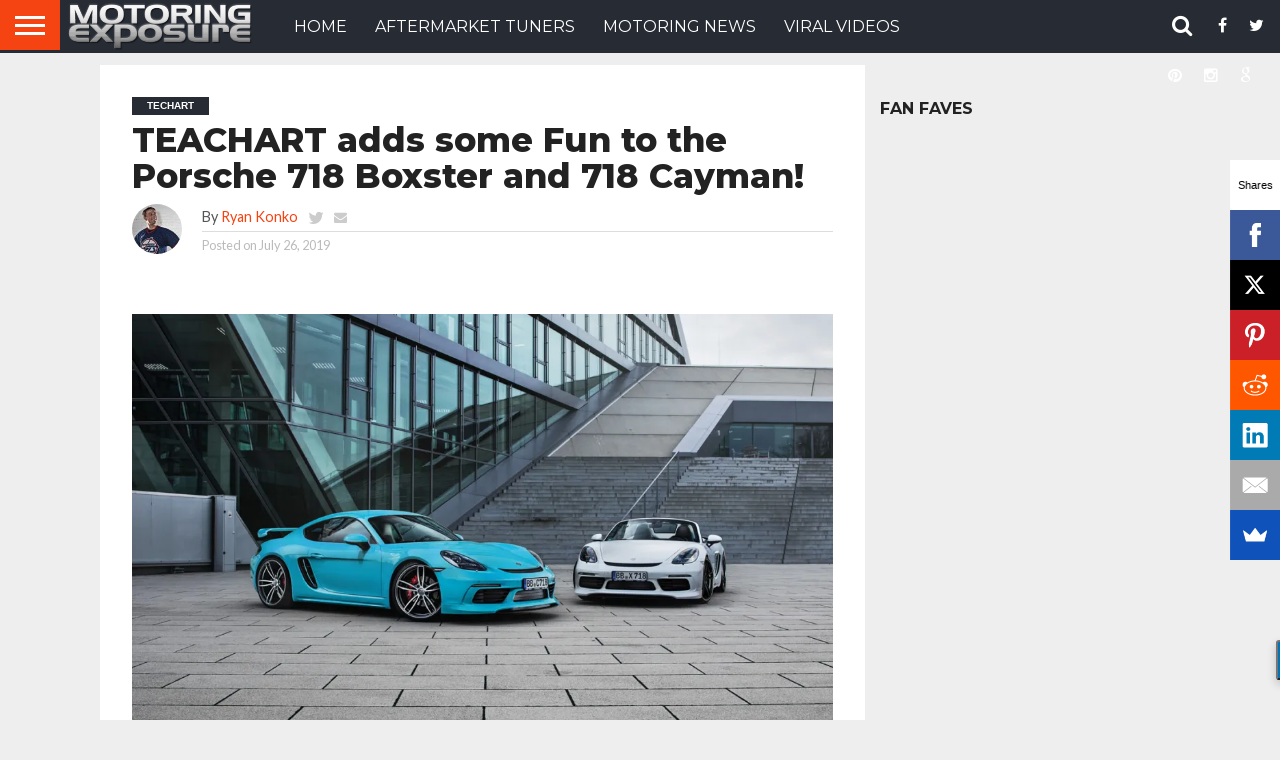

--- FILE ---
content_type: text/html; charset=UTF-8
request_url: https://www.motoringexposure.com/teachart-porsche-718-boxster-718-cayman/
body_size: 163714
content:
<!DOCTYPE html>
<html lang="en-US">
<head>
<meta charset="UTF-8" >
<meta name="viewport" id="viewport" content="width=device-width, initial-scale=1.0, maximum-scale=1.0, minimum-scale=1.0, user-scalable=no" />


<link rel="shortcut icon" href="https://www.motoringexposure.com/wp-content/uploads/2016/09/ME-Icon-2.png" /><link rel="alternate" type="application/rss+xml" title="RSS 2.0" href="https://www.motoringexposure.com/feed/" />
<link rel="alternate" type="text/xml" title="RSS .92" href="https://www.motoringexposure.com/feed/rss/" />
<link rel="alternate" type="application/atom+xml" title="Atom 0.3" href="https://www.motoringexposure.com/feed/atom/" />
<link rel="pingback" href="https://www.motoringexposure.com/xmlrpc.php" />

<meta property="og:image" content="https://i1.wp.com/www.motoringexposure.com/wp-content/uploads/2019/07/featued.jpg?resize=300%2C200&#038;ssl=1" />
<meta name="twitter:image" content="https://i1.wp.com/www.motoringexposure.com/wp-content/uploads/2019/07/featued.jpg?resize=300%2C200&#038;ssl=1" />

<meta property="og:type" content="article" />
<meta property="og:description" content="Style, Power, and Dynamics." />
<meta name="twitter:card" content="summary">
<meta name="twitter:url" content="https://www.motoringexposure.com/teachart-porsche-718-boxster-718-cayman/">
<meta name="twitter:title" content="TEACHART adds some Fun to the Porsche 718 Boxster and 718 Cayman!">
<meta name="twitter:description" content="Style, Power, and Dynamics.">



	<!-- This site is optimized with the Yoast SEO plugin v15.2.1 - https://yoast.com/wordpress/plugins/seo/ -->
	<title>TEACHART adds some Fun to the Porsche 718 Boxster and 718 Cayman!</title>
	<meta name="description" content="Check out the new TECHART Porsche 718 Boxster and TECHART Porsche 718 Cayman with full Gallery and Specifications only at www.MotoringExposure.com!" />
	<meta name="robots" content="index, follow, max-snippet:-1, max-image-preview:large, max-video-preview:-1" />
	<link rel="canonical" href="https://www.motoringexposure.com/teachart-porsche-718-boxster-718-cayman/" />
	<meta property="og:locale" content="en_US" />
	<meta property="og:type" content="article" />
	<meta property="og:title" content="TEACHART adds some Fun to the Porsche 718 Boxster and 718 Cayman!" />
	<meta property="og:description" content="Check out the new TECHART Porsche 718 Boxster and TECHART Porsche 718 Cayman with full Gallery and Specifications only at www.MotoringExposure.com!" />
	<meta property="og:url" content="https://www.motoringexposure.com/teachart-porsche-718-boxster-718-cayman/" />
	<meta property="og:site_name" content="MotoringExposure" />
	<meta property="article:publisher" content="https://www.facebook.com/MotoringExposure" />
	<meta property="article:author" content="http://www.facebook.com/rj.konko" />
	<meta property="article:published_time" content="2019-07-26T11:00:53+00:00" />
	<meta property="article:modified_time" content="2019-07-23T13:37:02+00:00" />
	<meta property="og:image" content="https://i1.wp.com/www.motoringexposure.com/wp-content/uploads/2019/07/featued.jpg?fit=300%2C200&#038;ssl=1" />
	<meta property="og:image:width" content="300" />
	<meta property="og:image:height" content="200" />
	<meta name="twitter:card" content="summary_large_image" />
	<meta name="twitter:creator" content="@Ryan911t" />
	<meta name="twitter:site" content="@motoexposure" />
	<meta name="twitter:label1" content="Written by">
	<meta name="twitter:data1" content="Ryan Konko">
	<meta name="twitter:label2" content="Est. reading time">
	<meta name="twitter:data2" content="2 minutes">
	<script type="application/ld+json" class="yoast-schema-graph">{"@context":"https://schema.org","@graph":[{"@type":"Organization","@id":"https://www.motoringexposure.com/#organization","name":"Motoring Exposure","url":"https://www.motoringexposure.com/","sameAs":["https://www.facebook.com/MotoringExposure","https://instagram.com/motoringexposure/","https://www.pinterest.com/motoexposure/","https://twitter.com/motoexposure"],"logo":{"@type":"ImageObject","@id":"https://www.motoringexposure.com/#logo","inLanguage":"en-US","url":"https://i1.wp.com/www.motoringexposure.com/wp-content/uploads/2015/04/1000579_10151849452167037_1339450040_n.jpg?fit=600%2C600&ssl=1","width":600,"height":600,"caption":"Motoring Exposure"},"image":{"@id":"https://www.motoringexposure.com/#logo"}},{"@type":"WebSite","@id":"https://www.motoringexposure.com/#website","url":"https://www.motoringexposure.com/","name":"MotoringExposure","description":"","publisher":{"@id":"https://www.motoringexposure.com/#organization"},"potentialAction":[{"@type":"SearchAction","target":"https://www.motoringexposure.com/?s={search_term_string}","query-input":"required name=search_term_string"}],"inLanguage":"en-US"},{"@type":"ImageObject","@id":"https://www.motoringexposure.com/teachart-porsche-718-boxster-718-cayman/#primaryimage","inLanguage":"en-US","url":"https://i1.wp.com/www.motoringexposure.com/wp-content/uploads/2019/07/featued.jpg?fit=300%2C200&ssl=1","width":300,"height":200},{"@type":"WebPage","@id":"https://www.motoringexposure.com/teachart-porsche-718-boxster-718-cayman/#webpage","url":"https://www.motoringexposure.com/teachart-porsche-718-boxster-718-cayman/","name":"TEACHART adds some Fun to the Porsche 718 Boxster and 718 Cayman!","isPartOf":{"@id":"https://www.motoringexposure.com/#website"},"primaryImageOfPage":{"@id":"https://www.motoringexposure.com/teachart-porsche-718-boxster-718-cayman/#primaryimage"},"datePublished":"2019-07-26T11:00:53+00:00","dateModified":"2019-07-23T13:37:02+00:00","description":"Check out the new TECHART Porsche 718 Boxster and TECHART Porsche 718 Cayman with full Gallery and Specifications only at www.MotoringExposure.com!","breadcrumb":{"@id":"https://www.motoringexposure.com/teachart-porsche-718-boxster-718-cayman/#breadcrumb"},"inLanguage":"en-US","potentialAction":[{"@type":"ReadAction","target":["https://www.motoringexposure.com/teachart-porsche-718-boxster-718-cayman/"]}]},{"@type":"BreadcrumbList","@id":"https://www.motoringexposure.com/teachart-porsche-718-boxster-718-cayman/#breadcrumb","itemListElement":[{"@type":"ListItem","position":1,"item":{"@type":"WebPage","@id":"https://www.motoringexposure.com/","url":"https://www.motoringexposure.com/","name":"Motoring Exposure"}},{"@type":"ListItem","position":2,"item":{"@type":"WebPage","@id":"https://www.motoringexposure.com/posts/","url":"https://www.motoringexposure.com/posts/","name":"Posts"}},{"@type":"ListItem","position":3,"item":{"@type":"WebPage","@id":"https://www.motoringexposure.com/aftermarket-tuned/","url":"https://www.motoringexposure.com/aftermarket-tuned/","name":"Tuning News"}},{"@type":"ListItem","position":4,"item":{"@type":"WebPage","@id":"https://www.motoringexposure.com/aftermarket-tuned/techart/","url":"https://www.motoringexposure.com/aftermarket-tuned/techart/","name":"TechArt"}},{"@type":"ListItem","position":5,"item":{"@type":"WebPage","@id":"https://www.motoringexposure.com/teachart-porsche-718-boxster-718-cayman/","url":"https://www.motoringexposure.com/teachart-porsche-718-boxster-718-cayman/","name":"TEACHART adds some Fun to the Porsche 718 Boxster and 718 Cayman!"}}]},{"@type":"Article","@id":"https://www.motoringexposure.com/teachart-porsche-718-boxster-718-cayman/#article","isPartOf":{"@id":"https://www.motoringexposure.com/teachart-porsche-718-boxster-718-cayman/#webpage"},"author":{"@id":"https://www.motoringexposure.com/#/schema/person/775c4db68a0357b4c39e5f5658be6809"},"headline":"TEACHART adds some Fun to the Porsche 718 Boxster and 718 Cayman!","datePublished":"2019-07-26T11:00:53+00:00","dateModified":"2019-07-23T13:37:02+00:00","mainEntityOfPage":{"@id":"https://www.motoringexposure.com/teachart-porsche-718-boxster-718-cayman/#webpage"},"commentCount":0,"publisher":{"@id":"https://www.motoringexposure.com/#organization"},"image":{"@id":"https://www.motoringexposure.com/teachart-porsche-718-boxster-718-cayman/#primaryimage"},"keywords":"Boxster,Cayman,Porsche,Porsche 718 Boxster,Porsche 718 Cayman,TechArt,TECHART Porsche 718 Boxster,TECHART Porsche 718 Cayman","articleSection":"TechArt","inLanguage":"en-US","potentialAction":[{"@type":"CommentAction","name":"Comment","target":["https://www.motoringexposure.com/teachart-porsche-718-boxster-718-cayman/#respond"]}]},{"@type":"Person","@id":"https://www.motoringexposure.com/#/schema/person/775c4db68a0357b4c39e5f5658be6809","name":"Ryan Konko","image":{"@type":"ImageObject","@id":"https://www.motoringexposure.com/#personlogo","inLanguage":"en-US","url":"https://secure.gravatar.com/avatar/a43b63669f1f368aa6e077271b7e092a?s=96&d=mm&r=g","caption":"Ryan Konko"},"description":"Since his first drive in a Porsche 911, Ryan has been infatuated with high-end automobiles. Dating back to his high-school days, Ryan has had a knack for writing about his adventures with cars, his first being a 1994 Chrysler Concorde (what an experience). Ryan is your satirical guide to the affluent caviar-fueled automotive world. He also likes to stand in front of moving objects while playing lacrosse and floor hockey.","sameAs":["http://www.MotoringExposure.com","http://www.facebook.com/rj.konko","http://www.linkedin.com/in/ryankonko","https://twitter.com/@Ryan911t"]}]}</script>
	<!-- / Yoast SEO plugin. -->


<link rel='dns-prefetch' href='//secure.gravatar.com' />
<link rel='dns-prefetch' href='//netdna.bootstrapcdn.com' />
<link rel='dns-prefetch' href='//s.w.org' />
<link rel='dns-prefetch' href='//v0.wordpress.com' />
<link rel='dns-prefetch' href='//i0.wp.com' />
<link rel='dns-prefetch' href='//i1.wp.com' />
<link rel='dns-prefetch' href='//i2.wp.com' />
<link rel="alternate" type="application/rss+xml" title="MotoringExposure &raquo; Feed" href="https://www.motoringexposure.com/feed/" />
<link rel="alternate" type="application/rss+xml" title="MotoringExposure &raquo; Comments Feed" href="https://www.motoringexposure.com/comments/feed/" />
<link rel="alternate" type="application/rss+xml" title="MotoringExposure &raquo; TEACHART adds some Fun to the Porsche 718 Boxster and 718 Cayman! Comments Feed" href="https://www.motoringexposure.com/teachart-porsche-718-boxster-718-cayman/feed/" />
		<!-- This site uses the Google Analytics by MonsterInsights plugin v7.17.0 - Using Analytics tracking - https://www.monsterinsights.com/ -->
							<script src="//www.googletagmanager.com/gtag/js?id=UA-11485066-1"  type="text/javascript" data-cfasync="false"></script>
			<script type="text/javascript" data-cfasync="false">
				var mi_version = '7.17.0';
				var mi_track_user = true;
				var mi_no_track_reason = '';
				
								var disableStr = 'ga-disable-UA-11485066-1';

				/* Function to detect opted out users */
				function __gtagTrackerIsOptedOut() {
					return document.cookie.indexOf( disableStr + '=true' ) > - 1;
				}

				/* Disable tracking if the opt-out cookie exists. */
				if ( __gtagTrackerIsOptedOut() ) {
					window[disableStr] = true;
				}

				/* Opt-out function */
				function __gtagTrackerOptout() {
					document.cookie = disableStr + '=true; expires=Thu, 31 Dec 2099 23:59:59 UTC; path=/';
					window[disableStr] = true;
				}

				if ( 'undefined' === typeof gaOptout ) {
					function gaOptout() {
						__gtagTrackerOptout();
					}
				}
								window.dataLayer = window.dataLayer || [];
				if ( mi_track_user ) {
					function __gtagTracker() {dataLayer.push( arguments );}
					__gtagTracker( 'js', new Date() );
					__gtagTracker( 'set', {
						'developer_id.dZGIzZG' : true,
						                    });
					__gtagTracker( 'config', 'UA-11485066-1', {
						forceSSL:true,					} );
										window.gtag = __gtagTracker;										(
						function () {
							/* https://developers.google.com/analytics/devguides/collection/analyticsjs/ */
							/* ga and __gaTracker compatibility shim. */
							var noopfn = function () {
								return null;
							};
							var newtracker = function () {
								return new Tracker();
							};
							var Tracker = function () {
								return null;
							};
							var p = Tracker.prototype;
							p.get = noopfn;
							p.set = noopfn;
							p.send = function (){
								var args = Array.prototype.slice.call(arguments);
								args.unshift( 'send' );
								__gaTracker.apply(null, args);
							};
							var __gaTracker = function () {
								var len = arguments.length;
								if ( len === 0 ) {
									return;
								}
								var f = arguments[len - 1];
								if ( typeof f !== 'object' || f === null || typeof f.hitCallback !== 'function' ) {
									if ( 'send' === arguments[0] ) {
										var hitConverted, hitObject = false, action;
										if ( 'event' === arguments[1] ) {
											if ( 'undefined' !== typeof arguments[3] ) {
												hitObject = {
													'eventAction': arguments[3],
													'eventCategory': arguments[2],
													'eventLabel': arguments[4],
													'value': arguments[5] ? arguments[5] : 1,
												}
											}
										}
										if ( typeof arguments[2] === 'object' ) {
											hitObject = arguments[2];
										}
										if ( typeof arguments[5] === 'object' ) {
											Object.assign( hitObject, arguments[5] );
										}
										if ( 'undefined' !== typeof (
											arguments[1].hitType
										) ) {
											hitObject = arguments[1];
										}
										if ( hitObject ) {
											action = 'timing' === arguments[1].hitType ? 'timing_complete' : hitObject.eventAction;
											hitConverted = mapArgs( hitObject );
											__gtagTracker( 'event', action, hitConverted );
										}
									}
									return;
								}

								function mapArgs( args ) {
									var gaKey, hit = {};
									var gaMap = {
										'eventCategory': 'event_category',
										'eventAction': 'event_action',
										'eventLabel': 'event_label',
										'eventValue': 'event_value',
										'nonInteraction': 'non_interaction',
										'timingCategory': 'event_category',
										'timingVar': 'name',
										'timingValue': 'value',
										'timingLabel': 'event_label',
									};
									for ( gaKey in gaMap ) {
										if ( 'undefined' !== typeof args[gaKey] ) {
											hit[gaMap[gaKey]] = args[gaKey];
										}
									}
									return hit;
								}

								try {
									f.hitCallback();
								} catch ( ex ) {
								}
							};
							__gaTracker.create = newtracker;
							__gaTracker.getByName = newtracker;
							__gaTracker.getAll = function () {
								return [];
							};
							__gaTracker.remove = noopfn;
							__gaTracker.loaded = true;
							window['__gaTracker'] = __gaTracker;
						}
					)();
									} else {
										console.log( "" );
					( function () {
							function __gtagTracker() {
								return null;
							}
							window['__gtagTracker'] = __gtagTracker;
							window['gtag'] = __gtagTracker;
					} )();
									}
			</script>
				<!-- / Google Analytics by MonsterInsights -->
				<script type="text/javascript">
			window._wpemojiSettings = {"baseUrl":"https:\/\/s.w.org\/images\/core\/emoji\/13.0.0\/72x72\/","ext":".png","svgUrl":"https:\/\/s.w.org\/images\/core\/emoji\/13.0.0\/svg\/","svgExt":".svg","source":{"concatemoji":"https:\/\/www.motoringexposure.com\/wp-includes\/js\/wp-emoji-release.min.js?ver=5.5.17"}};
			!function(e,a,t){var n,r,o,i=a.createElement("canvas"),p=i.getContext&&i.getContext("2d");function s(e,t){var a=String.fromCharCode;p.clearRect(0,0,i.width,i.height),p.fillText(a.apply(this,e),0,0);e=i.toDataURL();return p.clearRect(0,0,i.width,i.height),p.fillText(a.apply(this,t),0,0),e===i.toDataURL()}function c(e){var t=a.createElement("script");t.src=e,t.defer=t.type="text/javascript",a.getElementsByTagName("head")[0].appendChild(t)}for(o=Array("flag","emoji"),t.supports={everything:!0,everythingExceptFlag:!0},r=0;r<o.length;r++)t.supports[o[r]]=function(e){if(!p||!p.fillText)return!1;switch(p.textBaseline="top",p.font="600 32px Arial",e){case"flag":return s([127987,65039,8205,9895,65039],[127987,65039,8203,9895,65039])?!1:!s([55356,56826,55356,56819],[55356,56826,8203,55356,56819])&&!s([55356,57332,56128,56423,56128,56418,56128,56421,56128,56430,56128,56423,56128,56447],[55356,57332,8203,56128,56423,8203,56128,56418,8203,56128,56421,8203,56128,56430,8203,56128,56423,8203,56128,56447]);case"emoji":return!s([55357,56424,8205,55356,57212],[55357,56424,8203,55356,57212])}return!1}(o[r]),t.supports.everything=t.supports.everything&&t.supports[o[r]],"flag"!==o[r]&&(t.supports.everythingExceptFlag=t.supports.everythingExceptFlag&&t.supports[o[r]]);t.supports.everythingExceptFlag=t.supports.everythingExceptFlag&&!t.supports.flag,t.DOMReady=!1,t.readyCallback=function(){t.DOMReady=!0},t.supports.everything||(n=function(){t.readyCallback()},a.addEventListener?(a.addEventListener("DOMContentLoaded",n,!1),e.addEventListener("load",n,!1)):(e.attachEvent("onload",n),a.attachEvent("onreadystatechange",function(){"complete"===a.readyState&&t.readyCallback()})),(n=t.source||{}).concatemoji?c(n.concatemoji):n.wpemoji&&n.twemoji&&(c(n.twemoji),c(n.wpemoji)))}(window,document,window._wpemojiSettings);
		</script>
		<style type="text/css">
img.wp-smiley,
img.emoji {
	display: inline !important;
	border: none !important;
	box-shadow: none !important;
	height: 1em !important;
	width: 1em !important;
	margin: 0 .07em !important;
	vertical-align: -0.1em !important;
	background: none !important;
	padding: 0 !important;
}
</style>
	<link rel='stylesheet' id='wp-block-library-css'  href='https://www.motoringexposure.com/wp-includes/css/dist/block-library/style.min.css?ver=5.5.17' type='text/css' media='all' />
<style id='wp-block-library-inline-css' type='text/css'>
.has-text-align-justify{text-align:justify;}
</style>
<link rel='stylesheet' id='mvp-reset-css'  href='https://www.motoringexposure.com/wp-content/themes/flex-mag/css/reset.css?ver=5.5.17' type='text/css' media='all' />
<link rel='stylesheet' id='mvp-fontawesome-css'  href='//netdna.bootstrapcdn.com/font-awesome/4.4.0/css/font-awesome.css?ver=5.5.17' type='text/css' media='all' />
<link rel='stylesheet' id='mvp-style-css'  href='https://www.motoringexposure.com/wp-content/themes/flex-mag/style.css?ver=5.5.17' type='text/css' media='all' />
<!--[if lt IE 10]>
<link rel='stylesheet' id='mvp-iecss-css'  href='https://www.motoringexposure.com/wp-content/themes/flex-mag/css/iecss.css?ver=5.5.17' type='text/css' media='all' />
<![endif]-->
<link rel='stylesheet' id='mvp-media-queries-css'  href='https://www.motoringexposure.com/wp-content/themes/flex-mag/css/media-queries.css?ver=5.5.17' type='text/css' media='all' />
<link rel='stylesheet' id='jetpack_css-css'  href='https://www.motoringexposure.com/wp-content/plugins/jetpack/css/jetpack.css?ver=9.1.3' type='text/css' media='all' />
<script type='text/javascript' id='monsterinsights-frontend-script-js-extra'>
/* <![CDATA[ */
var monsterinsights_frontend = {"js_events_tracking":"true","download_extensions":"doc,js,pdf,ppt,zip,xls,docx,pptx,xlsx","inbound_paths":"[]","home_url":"https:\/\/www.motoringexposure.com","hash_tracking":"false","ua":"UA-11485066-1"};
/* ]]> */
</script>
<script type='text/javascript' src='https://www.motoringexposure.com/wp-content/plugins/google-analytics-for-wordpress/assets/js/frontend-gtag.min.js?ver=7.17.0' id='monsterinsights-frontend-script-js'></script>
<script type='text/javascript' src='https://www.motoringexposure.com/wp-includes/js/jquery/jquery.js?ver=1.12.4-wp' id='jquery-core-js'></script>
<link rel="https://api.w.org/" href="https://www.motoringexposure.com/wp-json/" /><link rel="alternate" type="application/json" href="https://www.motoringexposure.com/wp-json/wp/v2/posts/58369" /><link rel="EditURI" type="application/rsd+xml" title="RSD" href="https://www.motoringexposure.com/xmlrpc.php?rsd" />
<link rel="wlwmanifest" type="application/wlwmanifest+xml" href="https://www.motoringexposure.com/wp-includes/wlwmanifest.xml" /> 
<meta name="generator" content="WordPress 5.5.17" />
<link rel='shortlink' href='https://wp.me/p7EgCy-fbr' />
<link rel="alternate" type="application/json+oembed" href="https://www.motoringexposure.com/wp-json/oembed/1.0/embed?url=https%3A%2F%2Fwww.motoringexposure.com%2Fteachart-porsche-718-boxster-718-cayman%2F" />
<link rel="alternate" type="text/xml+oembed" href="https://www.motoringexposure.com/wp-json/oembed/1.0/embed?url=https%3A%2F%2Fwww.motoringexposure.com%2Fteachart-porsche-718-boxster-718-cayman%2F&#038;format=xml" />
<!-- <meta name="NextGEN" version="3.3.17" /> -->
<link id='MediaRSS' rel='alternate' type='application/rss+xml' title='NextGEN Gallery RSS Feed' href='https://www.motoringexposure.com/wp-content/plugins/nextgen-gallery/products/photocrati_nextgen/modules/ngglegacy/xml/media-rss.php' />

<style type='text/css'>

@import url(//fonts.googleapis.com/css?family=Oswald:400,700|Lato:400,700|Work+Sans:900|Montserrat:400,700|Open+Sans:800|Playfair+Display:400,700,900|Quicksand|Raleway:200,400,700|Roboto+Slab:400,700|Montserrat:100,200,300,400,500,600,700,800,900|Montserrat:100,200,300,400,500,600,700,800,900|Montserrat:100,200,300,400,400italic,500,600,700,700italic,800,900|Lato:100,200,300,400,400italic,500,600,700,700italic,800,900|Montserrat:100,200,300,400,500,600,700,800,900&subset=latin,latin-ext,cyrillic,cyrillic-ext,greek-ext,greek,vietnamese);

#wallpaper {
	background: url() no-repeat 50% 0;
	}
body,
.blog-widget-text p,
.feat-widget-text p,
.post-info-right,
span.post-excerpt,
span.feat-caption,
span.soc-count-text,
#content-main p,
#commentspopup .comments-pop,
.archive-list-text p,
.author-box-bot p,
#post-404 p,
.foot-widget,
#home-feat-text p,
.feat-top2-left-text p,
.feat-wide1-text p,
.feat-wide4-text p,
#content-main table,
.foot-copy p,
.video-main-text p {
	font-family: 'Lato', sans-serif;
	}

a,
a:visited,
.post-info-name a {
	color: #f54412;
	}

a:hover {
	color: #999999;
	}

.fly-but-wrap,
span.feat-cat,
span.post-head-cat,
.prev-next-text a,
.prev-next-text a:visited,
.prev-next-text a:hover {
	background: #272b34;
	}

.fly-but-wrap {
	background: #f54412;
	}

.fly-but-wrap span {
	background: #ffffff;
	}

.woocommerce .star-rating span:before {
	color: #272b34;
	}

.woocommerce .widget_price_filter .ui-slider .ui-slider-range,
.woocommerce .widget_price_filter .ui-slider .ui-slider-handle {
	background-color: #272b34;
	}

.woocommerce span.onsale,
.woocommerce #respond input#submit.alt,
.woocommerce a.button.alt,
.woocommerce button.button.alt,
.woocommerce input.button.alt,
.woocommerce #respond input#submit.alt:hover,
.woocommerce a.button.alt:hover,
.woocommerce button.button.alt:hover,
.woocommerce input.button.alt:hover {
	background-color: #272b34;
	}

span.post-header {
	border-top: 4px solid #272b34;
	}

#main-nav-wrap,
nav.main-menu-wrap,
.nav-logo,
.nav-right-wrap,
.nav-menu-out,
.nav-logo-out,
#head-main-top {
	-webkit-backface-visibility: hidden;
	background: #272b34;
	}

nav.main-menu-wrap ul li a,
.nav-menu-out:hover ul li:hover a,
.nav-menu-out:hover span.nav-search-but:hover i,
.nav-menu-out:hover span.nav-soc-but:hover i,
span.nav-search-but i,
span.nav-soc-but i {
	color: #ffffff;
	}

.nav-menu-out:hover li.menu-item-has-children:hover a:after,
nav.main-menu-wrap ul li.menu-item-has-children a:after {
	border-color: #ffffff transparent transparent transparent;
	}

.nav-menu-out:hover ul li a,
.nav-menu-out:hover span.nav-search-but i,
.nav-menu-out:hover span.nav-soc-but i {
	color: #f54412;
	}

.nav-menu-out:hover li.menu-item-has-children a:after {
	border-color: #f54412 transparent transparent transparent;
	}

.nav-menu-out:hover ul li ul.mega-list li a,
.side-list-text p,
.row-widget-text p,
.blog-widget-text h2,
.feat-widget-text h2,
.archive-list-text h2,
h2.author-list-head a,
.mvp-related-text a {
	color: #272b34;
	}

ul.mega-list li:hover a,
ul.side-list li:hover .side-list-text p,
ul.row-widget-list li:hover .row-widget-text p,
ul.blog-widget-list li:hover .blog-widget-text h2,
.feat-widget-wrap:hover .feat-widget-text h2,
ul.archive-list li:hover .archive-list-text h2,
ul.archive-col-list li:hover .archive-list-text h2,
h2.author-list-head a:hover,
.mvp-related-posts ul li:hover .mvp-related-text a {
	color: #999999 !important;
	}

span.more-posts-text,
a.inf-more-but,
#comments-button a,
#comments-button span.comment-but-text {
	border: 1px solid #f54412;
	}

span.more-posts-text,
a.inf-more-but,
#comments-button a,
#comments-button span.comment-but-text {
	color: #f54412 !important;
	}

#comments-button a:hover,
#comments-button span.comment-but-text:hover,
a.inf-more-but:hover,
span.more-posts-text:hover {
	background: #f54412;
	}

nav.main-menu-wrap ul li a,
ul.col-tabs li a,
nav.fly-nav-menu ul li a,
.foot-menu .menu li a {
	font-family: 'Montserrat', sans-serif;
	}

.feat-top2-right-text h2,
.side-list-text p,
.side-full-text p,
.row-widget-text p,
.feat-widget-text h2,
.blog-widget-text h2,
.prev-next-text a,
.prev-next-text a:visited,
.prev-next-text a:hover,
span.post-header,
.archive-list-text h2,
#woo-content h1.page-title,
.woocommerce div.product .product_title,
.woocommerce ul.products li.product h3,
.video-main-text h2,
.mvp-related-text a {
	font-family: 'Montserrat', sans-serif;
	}

.feat-wide-sub-text h2,
#home-feat-text h2,
.feat-top2-left-text h2,
.feat-wide1-text h2,
.feat-wide4-text h2,
.feat-wide5-text h2,
h1.post-title,
#content-main h1.post-title,
#post-404 h1,
h1.post-title-wide,
#content-main blockquote p,
#commentspopup #content-main h1 {
	font-family: 'Montserrat', sans-serif;
	}

h3.home-feat-title,
h3.side-list-title,
#infscr-loading,
.score-nav-menu select,
h1.cat-head,
h1.arch-head,
h2.author-list-head,
h3.foot-head,
.woocommerce ul.product_list_widget span.product-title,
.woocommerce ul.product_list_widget li a,
.woocommerce #reviews #comments ol.commentlist li .comment-text p.meta,
.woocommerce .related h2,
.woocommerce div.product .woocommerce-tabs .panel h2,
.woocommerce div.product .product_title,
#content-main h1,
#content-main h2,
#content-main h3,
#content-main h4,
#content-main h5,
#content-main h6 {
	font-family: 'Montserrat', sans-serif;
	}

</style>
	
<style type="text/css">


.post-cont-out,
.post-cont-in {
	margin-right: 0;
	}
.home-wrap-out2,
.home-wrap-in2 {
	margin-left: 0;
	}
@media screen and (max-width: 1099px) and (min-width: 768px) {
	.col-tabs-wrap {
		display: none;
		}
	.home .tabs-top-marg {
		margin-top: 50px !important;
		}
	.home .fixed {
		-webkit-box-shadow: 0 2px 3px 0 rgba(0,0,0,0.3);
	 	   -moz-box-shadow: 0 2px 3px 0 rgba(0,0,0,0.3);
	  	    -ms-box-shadow: 0 2px 3px 0 rgba(0,0,0,0.3);
	   	     -o-box-shadow: 0 2px 3px 0 rgba(0,0,0,0.3);
			box-shadow: 0 2px 3px 0 rgba(0,0,0,0.3);
		}
}
@media screen and (max-width: 767px) {
	ul.col-tabs li.latest-col-tab {
		display: none;
		}
	ul.col-tabs li {
		width: 50%;
		}
}
.nav-links {
	display: none;
	}








nav.main-menu-wrap ul li {
    overflow: hidden;
}

nav.main-menu-wrap ul li:hover {
  overflow: visible;
}

nav.main-menu-wrap ul li a {
  font-size: 16px;
}

@media screen and (min-width: 1400px) {
.blog-widget-text h2,
.archive-list-text h2 {
  font-size: 28px;
  line-height: 28px;
}
.nav-right-wrap {
  width: 246px;
}

nav.main-menu-wrap {
  width: 85%;
}
}

span.side-list-cat {
  background-color: #272b34;
  color: #fff;
  display: inline-block;
  padding: 4px 15px;
  width: auto;
}

.cat-description {
  background-color: #fff;
  border-bottom: 20px solid #eee;
  margin-bottom: 20px;
  padding: 0 20px 20px;
}

.archive-list-img {
  width: 34.2146%;
}

.archive-list-img {
  max-height: 200px;
}

#menu-main-catnav-1 .six-column-special-menu  .sub-menu {
  margin-left: -185px;
  max-width: none;
  width: 800px;
}

#menu-main-catnav-1 .six-column-special-menu  .sub-menu li {
  display: inline;
  width: 16.666%;
}

.archive-list-in {
  float: left;
  margin-left: 0;
  width: 58%;
}

.feat-info-wrap {
  display: none;
}

.feat-widget-img {
  max-height: 200px;
}

#post-header {
  padding-left: 0;
}

#sidebar-wrap .blog-widget-text h2, #foot-widget-wrap .blog-widget-text h2 {
  line-height: 1rem;
}

.widget_sub_categories {
  line-height: 20px;
}</style>

<style type="text/css" id="custom-background-css">
body.custom-background { background-color: #eeeeee; }
</style>
				<link rel="stylesheet" type="text/css" id="wp-custom-css" href="https://www.motoringexposure.com/?custom-css=2cad5a63ef" />
		
</head>

<body class="post-template-default single single-post postid-58369 single-format-standard custom-background">
	<div id="site" class="left relative">
		<div id="site-wrap" class="left relative">
						<div id="fly-wrap">
	<div class="fly-wrap-out">
		<div class="fly-side-wrap">
			<ul class="fly-bottom-soc left relative">
									<li class="fb-soc">
						<a href="https://www.facebook.com/MotoringExposure" target="_blank">
						<i class="fa fa-facebook-square fa-2"></i>
						</a>
					</li>
													<li class="twit-soc">
						<a href="https://twitter.com/motoexposure" target="_blank">
						<i class="fa fa-twitter fa-2"></i>
						</a>
					</li>
													<li class="pin-soc">
						<a href="https://www.pinterest.com/motoexposure/" target="_blank">
						<i class="fa fa-pinterest fa-2"></i>
						</a>
					</li>
													<li class="inst-soc">
						<a href="https://www.instagram.com/motoringexposure/" target="_blank">
						<i class="fa fa-instagram fa-2"></i>
						</a>
					</li>
													<li class="goog-soc">
						<a href="https://plus.google.com/+Motoringexposure" target="_blank">
						<i class="fa fa-google-plus fa-2"></i>
						</a>
					</li>
																					<li class="tum-soc">
						<a href="http://motoringexposure.tumblr.com/" target="_blank">
						<i class="fa fa-tumblr fa-2"></i>
						</a>
					</li>
													<li class="rss-soc">
						<a href="https://www.motoringexposure.com/feed/rss/" target="_blank">
						<i class="fa fa-rss fa-2"></i>
						</a>
					</li>
							</ul>
		</div><!--fly-side-wrap-->
		<div class="fly-wrap-in">
			<div id="fly-menu-wrap">
				<nav class="fly-nav-menu left relative">
					<div class="menu-main-catnav-container"><ul id="menu-main-catnav" class="menu"><li id="menu-item-19256" class="menu-item menu-item-type-custom menu-item-object-custom menu-item-home menu-item-19256"><a href="https://www.motoringexposure.com/">HOME</a></li>
<li id="menu-item-29248" class="menu-item menu-item-type-taxonomy menu-item-object-category current-post-ancestor menu-item-29248"><a href="https://www.motoringexposure.com/aftermarket-tuned/">Aftermarket Tuners</a></li>
<li id="menu-item-3445" class="six-column-special-menu menu-item menu-item-type-taxonomy menu-item-object-category menu-item-3445"><a href="https://www.motoringexposure.com/motoring/">Motoring News</a></li>
<li id="menu-item-3449" class="catvid menu-item menu-item-type-taxonomy menu-item-object-category menu-item-3449"><a href="https://www.motoringexposure.com/in-car-videos/">VIRAL VIDEOS</a></li>
</ul></div>				</nav>
			</div><!--fly-menu-wrap-->
		</div><!--fly-wrap-in-->
	</div><!--fly-wrap-out-->
</div><!--fly-wrap-->			<div id="head-main-wrap" class="left relative">
				<div id="head-main-top" class="left relative">
																														</div><!--head-main-top-->
				<div id="main-nav-wrap">
					<div class="nav-out">
						<div class="nav-in">
							<div id="main-nav-cont" class="left" itemscope itemtype="http://schema.org/Organization">
								<div class="nav-logo-out">
									<div class="nav-left-wrap left relative">
										<div class="fly-but-wrap left relative">
											<span></span>
											<span></span>
											<span></span>
											<span></span>
										</div><!--fly-but-wrap-->
																					<div class="nav-logo left">
																									<a itemprop="url" href="https://www.motoringexposure.com/"><img itemprop="logo" src="https://www.motoringexposure.com/wp-content/uploads/2016/09/Motoring-Exposure.png" alt="MotoringExposure" /></a>
																																					<h2 class="mvp-logo-title">MotoringExposure</h2>
																							</div><!--nav-logo-->
																			</div><!--nav-left-wrap-->
									<div class="nav-logo-in">
										<div class="nav-menu-out">
											<div class="nav-menu-in">
												<nav class="main-menu-wrap left">
													<div class="menu-main-catnav-container"><ul id="menu-main-catnav-1" class="menu"><li class="menu-item menu-item-type-custom menu-item-object-custom menu-item-home menu-item-19256"><a href="https://www.motoringexposure.com/">HOME</a></li>
<li class="menu-item menu-item-type-taxonomy menu-item-object-category current-post-ancestor menu-item-29248"><a href="https://www.motoringexposure.com/aftermarket-tuned/">Aftermarket Tuners</a></li>
<li class="six-column-special-menu menu-item menu-item-type-taxonomy menu-item-object-category menu-item-3445"><a href="https://www.motoringexposure.com/motoring/">Motoring News</a></li>
<li class="catvid menu-item menu-item-type-taxonomy menu-item-object-category menu-item-3449"><a href="https://www.motoringexposure.com/in-car-videos/">VIRAL VIDEOS</a></li>
</ul></div>												</nav>
											</div><!--nav-menu-in-->
											<div class="nav-right-wrap relative">
												<div class="nav-search-wrap left relative">
													<span class="nav-search-but left"><i class="fa fa-search fa-2"></i></span>
													<div class="search-fly-wrap">
														<form method="get" id="searchform" action="https://www.motoringexposure.com/">
	<input type="text" name="s" id="s" value="Type search term and press enter" onfocus='if (this.value == "Type search term and press enter") { this.value = ""; }' onblur='if (this.value == "") { this.value = "Type search term and press enter"; }' />
	<input type="hidden" id="searchsubmit" value="Search" />
</form>													</div><!--search-fly-wrap-->
												</div><!--nav-search-wrap-->
																									<a href="https://www.facebook.com/MotoringExposure" target="_blank">
													<span class="nav-soc-but"><i class="fa fa-facebook fa-2"></i></span>
													</a>
																																					<a href="https://twitter.com/motoexposure" target="_blank">
													<span class="nav-soc-but"><i class="fa fa-twitter fa-2"></i></span>
													</a>
																							</div><!--nav-right-wrap-->
										</div><!--nav-menu-out-->
									</div><!--nav-logo-in-->
								</div><!--nav-logo-out-->
							</div><!--main-nav-cont-->
						</div><!--nav-in-->
					</div><!--nav-out-->
				</div><!--main-nav-wrap-->
			</div><!--head-main-wrap-->
										<div id="body-main-wrap" class="left relative" itemscope itemtype="http://schema.org/NewsArticle">
					<meta itemscope itemprop="mainEntityOfPage"  itemType="https://schema.org/WebPage" itemid="https://www.motoringexposure.com/teachart-porsche-718-boxster-718-cayman/"/>
																																			<div class="body-main-out relative">
					<div class="body-main-in">
						<div id="body-main-cont" class="left relative">
																		<div id="post-main-wrap" class="left relative">
	<div class="post-wrap-out1">
		<div class="post-wrap-in1">
			<div id="post-left-col" class="relative">
									<article id="post-area" class="post-58369 post type-post status-publish format-standard has-post-thumbnail hentry category-techart tag-boxster tag-cayman tag-porsche tag-porsche-718-boxster tag-porsche-718-cayman tag-techart tag-techart-porsche-718-boxster tag-techart-porsche-718-cayman">
													<header id="post-header">
																	<a class="post-cat-link" href="https://www.motoringexposure.com/aftermarket-tuned/techart/"><span class="post-head-cat">TechArt</span></a>
																<h1 class="post-title entry-title left" itemprop="headline">TEACHART adds some Fun to the Porsche 718 Boxster and 718 Cayman!</h1>
																	<div id="post-info-wrap" class="left relative">
										<div class="post-info-out">
											<div class="post-info-img left relative">
												<img alt='' src='https://secure.gravatar.com/avatar/a43b63669f1f368aa6e077271b7e092a?s=50&#038;d=mm&#038;r=g' srcset='https://secure.gravatar.com/avatar/a43b63669f1f368aa6e077271b7e092a?s=100&#038;d=mm&#038;r=g 2x' class='avatar avatar-50 photo' height='50' width='50' loading='lazy'/>											</div><!--post-info-img-->
											<div class="post-info-in">
												<div class="post-info-right left relative">
													<div class="post-info-name left relative" itemprop="author" itemscope itemtype="https://schema.org/Person">
														<span class="post-info-text">By</span> <span class="author-name vcard fn author" itemprop="name"><a href="https://www.motoringexposure.com/author/ryan/" title="Posts by Ryan Konko" rel="author">Ryan Konko</a></span> <span class="author-twitter"><a href="@Ryan911t" class="twitter-but" target="_blank"><i class="fa fa-twitter fa-2"></i></a></span> <span class="author-email"><a href="mailto:Ryan@MotoringExposure.com"><i class="fa fa-envelope fa-2"></i></a></span>													</div><!--post-info-name-->
													<div class="post-info-date left relative">
														<span class="post-info-text">Posted on</span> <span class="post-date updated"><time class="post-date updated" itemprop="datePublished" datetime="2019-07-26">July 26, 2019</time></span>
														<meta itemprop="dateModified" content="2019-07-23"/>
													</div><!--post-info-date-->
												</div><!--post-info-right-->
											</div><!--post-info-in-->
										</div><!--post-info-out-->
									</div><!--post-info-wrap-->
															</header><!--post-header-->
																		<div id="content-area" itemprop="articleBody" class="post-58369 post type-post status-publish format-standard has-post-thumbnail hentry category-techart tag-boxster tag-cayman tag-porsche tag-porsche-718-boxster tag-porsche-718-cayman tag-techart tag-techart-porsche-718-boxster tag-techart-porsche-718-cayman">
							<div class="post-cont-out">
								<div class="post-cont-in">
									<div id="content-main" class="left relative">

						
																																				<p><img data-attachment-id="58380" data-permalink="https://www.motoringexposure.com/teachart-porsche-718-boxster-718-cayman/techart-porsche-718-cayman-4/" data-orig-file="https://i1.wp.com/www.motoringexposure.com/wp-content/uploads/2019/07/TECHART-Porsche-718-Cayman-4.jpg?fit=1200%2C800&amp;ssl=1" data-orig-size="1200,800" data-comments-opened="0" data-image-meta="{&quot;aperture&quot;:&quot;0&quot;,&quot;credit&quot;:&quot;&quot;,&quot;camera&quot;:&quot;&quot;,&quot;caption&quot;:&quot;&quot;,&quot;created_timestamp&quot;:&quot;0&quot;,&quot;copyright&quot;:&quot;&quot;,&quot;focal_length&quot;:&quot;0&quot;,&quot;iso&quot;:&quot;0&quot;,&quot;shutter_speed&quot;:&quot;0&quot;,&quot;title&quot;:&quot;&quot;,&quot;orientation&quot;:&quot;1&quot;}" data-image-title="TECHART Porsche 718 Cayman and 718 Boxster" data-image-description="&lt;p&gt;TECHART Porsche 718 Cayman and 718 Boxster&lt;/p&gt;
" data-medium-file="https://i1.wp.com/www.motoringexposure.com/wp-content/uploads/2019/07/TECHART-Porsche-718-Cayman-4.jpg?fit=609%2C406&amp;ssl=1" data-large-file="https://i1.wp.com/www.motoringexposure.com/wp-content/uploads/2019/07/TECHART-Porsche-718-Cayman-4.jpg?fit=1000%2C667&amp;ssl=1" loading="lazy" class="aligncenter wp-image-58380 size-full" title="TECHART Porsche 718 Cayman and 718 Boxster" src="https://i1.wp.com/www.motoringexposure.com/wp-content/uploads/2019/07/TECHART-Porsche-718-Cayman-4.jpg?resize=1000%2C667&#038;ssl=1" alt="TECHART Porsche 718 Cayman and 718 Boxster" width="1000" height="667" srcset="https://i1.wp.com/www.motoringexposure.com/wp-content/uploads/2019/07/TECHART-Porsche-718-Cayman-4.jpg?w=1200&amp;ssl=1 1200w, https://i1.wp.com/www.motoringexposure.com/wp-content/uploads/2019/07/TECHART-Porsche-718-Cayman-4.jpg?resize=300%2C200&amp;ssl=1 300w, https://i1.wp.com/www.motoringexposure.com/wp-content/uploads/2019/07/TECHART-Porsche-718-Cayman-4.jpg?resize=609%2C406&amp;ssl=1 609w, https://i1.wp.com/www.motoringexposure.com/wp-content/uploads/2019/07/TECHART-Porsche-718-Cayman-4.jpg?resize=768%2C512&amp;ssl=1 768w, https://i1.wp.com/www.motoringexposure.com/wp-content/uploads/2019/07/TECHART-Porsche-718-Cayman-4.jpg?resize=1024%2C683&amp;ssl=1 1024w" sizes="(max-width: 1000px) 100vw, 1000px" data-recalc-dims="1" /></p>
<p>Style, Power, and Dynamics.</p>
<p>Porsche’s 718 Boxster and 718 Cayman models are already quite the impressive performers with their mid-engined layout, but the team at TECHART in Germany is taking things up a notch. TECHART is offering a range of motorsport-inspired aerodynamics, custom interiors, a more nimble chassis, and more power.</p>
<p><img data-attachment-id="58389" data-permalink="https://www.motoringexposure.com/teachart-porsche-718-boxster-718-cayman/techart-porsche-718-cayman-13/" data-orig-file="https://i0.wp.com/www.motoringexposure.com/wp-content/uploads/2019/07/TECHART-Porsche-718-Cayman-13.jpg?fit=1200%2C800&amp;ssl=1" data-orig-size="1200,800" data-comments-opened="0" data-image-meta="{&quot;aperture&quot;:&quot;11&quot;,&quot;credit&quot;:&quot;&quot;,&quot;camera&quot;:&quot;Canon EOS 5DS R&quot;,&quot;caption&quot;:&quot;&quot;,&quot;created_timestamp&quot;:&quot;1498159213&quot;,&quot;copyright&quot;:&quot;&quot;,&quot;focal_length&quot;:&quot;31&quot;,&quot;iso&quot;:&quot;200&quot;,&quot;shutter_speed&quot;:&quot;0.02&quot;,&quot;title&quot;:&quot;&quot;,&quot;orientation&quot;:&quot;1&quot;}" data-image-title="TECHART Porsche 718 Cayman" data-image-description="&lt;p&gt;TECHART Porsche 718 Cayman&lt;/p&gt;
" data-medium-file="https://i0.wp.com/www.motoringexposure.com/wp-content/uploads/2019/07/TECHART-Porsche-718-Cayman-13.jpg?fit=609%2C406&amp;ssl=1" data-large-file="https://i0.wp.com/www.motoringexposure.com/wp-content/uploads/2019/07/TECHART-Porsche-718-Cayman-13.jpg?fit=1000%2C667&amp;ssl=1" loading="lazy" class="aligncenter wp-image-58389 size-full" title="TECHART Porsche 718 Cayman and 718 Boxster" src="https://i0.wp.com/www.motoringexposure.com/wp-content/uploads/2019/07/TECHART-Porsche-718-Cayman-13.jpg?resize=1000%2C667&#038;ssl=1" alt="TECHART Porsche 718 Cayman" width="1000" height="667" srcset="https://i0.wp.com/www.motoringexposure.com/wp-content/uploads/2019/07/TECHART-Porsche-718-Cayman-13.jpg?w=1200&amp;ssl=1 1200w, https://i0.wp.com/www.motoringexposure.com/wp-content/uploads/2019/07/TECHART-Porsche-718-Cayman-13.jpg?resize=300%2C200&amp;ssl=1 300w, https://i0.wp.com/www.motoringexposure.com/wp-content/uploads/2019/07/TECHART-Porsche-718-Cayman-13.jpg?resize=609%2C406&amp;ssl=1 609w, https://i0.wp.com/www.motoringexposure.com/wp-content/uploads/2019/07/TECHART-Porsche-718-Cayman-13.jpg?resize=768%2C512&amp;ssl=1 768w, https://i0.wp.com/www.motoringexposure.com/wp-content/uploads/2019/07/TECHART-Porsche-718-Cayman-13.jpg?resize=1024%2C683&amp;ssl=1 1024w" sizes="(max-width: 1000px) 100vw, 1000px" data-recalc-dims="1" /></p>
<p>The entire range of the Porsche 718 Boxster and 718 Cayman get the option of becoming more exciting and dynamic visually with the new TechArt aerodynamic kits available in PU-RIM or carbon fiber. Up front, there’s a new two-piece front spoiler with integrated splitter while a central air outlet cuts down on lift. The GTS models and those with the SportDesign package can be equipped with a different multi-piece front spoiler for a more athletic look as well.</p>
<p><img data-attachment-id="58388" data-permalink="https://www.motoringexposure.com/teachart-porsche-718-boxster-718-cayman/techart-porsche-718-cayman-12/" data-orig-file="https://i0.wp.com/www.motoringexposure.com/wp-content/uploads/2019/07/TECHART-Porsche-718-Cayman-12.jpg?fit=1200%2C800&amp;ssl=1" data-orig-size="1200,800" data-comments-opened="0" data-image-meta="{&quot;aperture&quot;:&quot;0&quot;,&quot;credit&quot;:&quot;&quot;,&quot;camera&quot;:&quot;&quot;,&quot;caption&quot;:&quot;&quot;,&quot;created_timestamp&quot;:&quot;0&quot;,&quot;copyright&quot;:&quot;&quot;,&quot;focal_length&quot;:&quot;0&quot;,&quot;iso&quot;:&quot;0&quot;,&quot;shutter_speed&quot;:&quot;0&quot;,&quot;title&quot;:&quot;&quot;,&quot;orientation&quot;:&quot;1&quot;}" data-image-title="TECHART Porsche 718 Cayman" data-image-description="&lt;p&gt;TECHART Porsche 718 Cayman&lt;/p&gt;
" data-medium-file="https://i0.wp.com/www.motoringexposure.com/wp-content/uploads/2019/07/TECHART-Porsche-718-Cayman-12.jpg?fit=609%2C406&amp;ssl=1" data-large-file="https://i0.wp.com/www.motoringexposure.com/wp-content/uploads/2019/07/TECHART-Porsche-718-Cayman-12.jpg?fit=1000%2C667&amp;ssl=1" loading="lazy" class="aligncenter wp-image-58388 size-full" title="TECHART Porsche 718 Cayman" src="https://i0.wp.com/www.motoringexposure.com/wp-content/uploads/2019/07/TECHART-Porsche-718-Cayman-12.jpg?resize=1000%2C667&#038;ssl=1" alt="TECHART Porsche 718 Cayman" width="1000" height="667" srcset="https://i0.wp.com/www.motoringexposure.com/wp-content/uploads/2019/07/TECHART-Porsche-718-Cayman-12.jpg?w=1200&amp;ssl=1 1200w, https://i0.wp.com/www.motoringexposure.com/wp-content/uploads/2019/07/TECHART-Porsche-718-Cayman-12.jpg?resize=300%2C200&amp;ssl=1 300w, https://i0.wp.com/www.motoringexposure.com/wp-content/uploads/2019/07/TECHART-Porsche-718-Cayman-12.jpg?resize=609%2C406&amp;ssl=1 609w, https://i0.wp.com/www.motoringexposure.com/wp-content/uploads/2019/07/TECHART-Porsche-718-Cayman-12.jpg?resize=768%2C512&amp;ssl=1 768w, https://i0.wp.com/www.motoringexposure.com/wp-content/uploads/2019/07/TECHART-Porsche-718-Cayman-12.jpg?resize=1024%2C683&amp;ssl=1 1024w" sizes="(max-width: 1000px) 100vw, 1000px" data-recalc-dims="1" /></p>
<p>At the rear, the Porsche 718 Cayman can be outfitted with a new motorsport-style GT fixed rear wing II from TECHART that features aluminum uprights as mounting points. Optionally, a smaller TECHART Rear Spoiler I is available for the 718 Boxster and 718 Cayman models as an option. Elsewhere, TECHART offers carbon fiber airblades, side mirrors, side air intakes, rear diffuser, trim pieces, and rear wing profile for an even sportier look.</p>
<p><img data-attachment-id="58374" data-permalink="https://www.motoringexposure.com/teachart-porsche-718-boxster-718-cayman/techart-porsche-718-boxster-4/" data-orig-file="https://i2.wp.com/www.motoringexposure.com/wp-content/uploads/2019/07/TECHART-Porsche-718-Boxster-4.jpg?fit=1200%2C800&amp;ssl=1" data-orig-size="1200,800" data-comments-opened="0" data-image-meta="{&quot;aperture&quot;:&quot;0&quot;,&quot;credit&quot;:&quot;&quot;,&quot;camera&quot;:&quot;&quot;,&quot;caption&quot;:&quot;&quot;,&quot;created_timestamp&quot;:&quot;0&quot;,&quot;copyright&quot;:&quot;&quot;,&quot;focal_length&quot;:&quot;0&quot;,&quot;iso&quot;:&quot;0&quot;,&quot;shutter_speed&quot;:&quot;0&quot;,&quot;title&quot;:&quot;&quot;,&quot;orientation&quot;:&quot;1&quot;}" data-image-title="TECHART Porsche 718 Boxster" data-image-description="&lt;p&gt;TECHART Porsche 718 Boxster&lt;/p&gt;
" data-medium-file="https://i2.wp.com/www.motoringexposure.com/wp-content/uploads/2019/07/TECHART-Porsche-718-Boxster-4.jpg?fit=609%2C406&amp;ssl=1" data-large-file="https://i2.wp.com/www.motoringexposure.com/wp-content/uploads/2019/07/TECHART-Porsche-718-Boxster-4.jpg?fit=1000%2C667&amp;ssl=1" loading="lazy" class="aligncenter wp-image-58374 size-full" title="TECHART Porsche 718 Boxster" src="https://i2.wp.com/www.motoringexposure.com/wp-content/uploads/2019/07/TECHART-Porsche-718-Boxster-4.jpg?resize=1000%2C667&#038;ssl=1" alt="TECHART Porsche 718 Boxster" width="1000" height="667" srcset="https://i2.wp.com/www.motoringexposure.com/wp-content/uploads/2019/07/TECHART-Porsche-718-Boxster-4.jpg?w=1200&amp;ssl=1 1200w, https://i2.wp.com/www.motoringexposure.com/wp-content/uploads/2019/07/TECHART-Porsche-718-Boxster-4.jpg?resize=300%2C200&amp;ssl=1 300w, https://i2.wp.com/www.motoringexposure.com/wp-content/uploads/2019/07/TECHART-Porsche-718-Boxster-4.jpg?resize=609%2C406&amp;ssl=1 609w, https://i2.wp.com/www.motoringexposure.com/wp-content/uploads/2019/07/TECHART-Porsche-718-Boxster-4.jpg?resize=768%2C512&amp;ssl=1 768w, https://i2.wp.com/www.motoringexposure.com/wp-content/uploads/2019/07/TECHART-Porsche-718-Boxster-4.jpg?resize=1024%2C683&amp;ssl=1 1024w" sizes="(max-width: 1000px) 100vw, 1000px" data-recalc-dims="1" /></p>
<p>The Porsche 718 Boxster and 718 Cayman can also be combined with a new TECHART suspension and lightweight wheels. The weapon of choice is the TECHART Formula IV alloy wheel that features a twin-spoke design and can be had in 21 x 9.0 and 21 x 9.5 sizes along with a wide range of custom-matched color finishes. Owners also have the choice of progressive TECHART sport springs that reduce the ride height by 30 mm as well as a front-axle lift system that raises the front axle to prevent damage from obstacles on the road at the push of a button.</p>
<p><img data-attachment-id="58381" data-permalink="https://www.motoringexposure.com/teachart-porsche-718-boxster-718-cayman/techart-porsche-718-cayman-5/" data-orig-file="https://i2.wp.com/www.motoringexposure.com/wp-content/uploads/2019/07/TECHART-Porsche-718-Cayman-5.jpg?fit=1200%2C800&amp;ssl=1" data-orig-size="1200,800" data-comments-opened="0" data-image-meta="{&quot;aperture&quot;:&quot;0&quot;,&quot;credit&quot;:&quot;&quot;,&quot;camera&quot;:&quot;&quot;,&quot;caption&quot;:&quot;&quot;,&quot;created_timestamp&quot;:&quot;0&quot;,&quot;copyright&quot;:&quot;&quot;,&quot;focal_length&quot;:&quot;0&quot;,&quot;iso&quot;:&quot;0&quot;,&quot;shutter_speed&quot;:&quot;0&quot;,&quot;title&quot;:&quot;&quot;,&quot;orientation&quot;:&quot;1&quot;}" data-image-title="TECHART Porsche 718 Cayman and 718 Boxster" data-image-description="&lt;p&gt;TECHART Porsche 718 Cayman and 718 Boxster&lt;/p&gt;
" data-medium-file="https://i2.wp.com/www.motoringexposure.com/wp-content/uploads/2019/07/TECHART-Porsche-718-Cayman-5.jpg?fit=609%2C406&amp;ssl=1" data-large-file="https://i2.wp.com/www.motoringexposure.com/wp-content/uploads/2019/07/TECHART-Porsche-718-Cayman-5.jpg?fit=1000%2C667&amp;ssl=1" loading="lazy" class="aligncenter wp-image-58381 size-full" title="TECHART Porsche 718 Cayman and 718 Boxster" src="https://i2.wp.com/www.motoringexposure.com/wp-content/uploads/2019/07/TECHART-Porsche-718-Cayman-5.jpg?resize=1000%2C667&#038;ssl=1" alt="TECHART Porsche 718 Cayman and 718 Boxster" width="1000" height="667" srcset="https://i2.wp.com/www.motoringexposure.com/wp-content/uploads/2019/07/TECHART-Porsche-718-Cayman-5.jpg?w=1200&amp;ssl=1 1200w, https://i2.wp.com/www.motoringexposure.com/wp-content/uploads/2019/07/TECHART-Porsche-718-Cayman-5.jpg?resize=300%2C200&amp;ssl=1 300w, https://i2.wp.com/www.motoringexposure.com/wp-content/uploads/2019/07/TECHART-Porsche-718-Cayman-5.jpg?resize=609%2C406&amp;ssl=1 609w, https://i2.wp.com/www.motoringexposure.com/wp-content/uploads/2019/07/TECHART-Porsche-718-Cayman-5.jpg?resize=768%2C512&amp;ssl=1 768w, https://i2.wp.com/www.motoringexposure.com/wp-content/uploads/2019/07/TECHART-Porsche-718-Cayman-5.jpg?resize=1024%2C683&amp;ssl=1 1024w" sizes="(max-width: 1000px) 100vw, 1000px" data-recalc-dims="1" /></p>
<p>For those that want some muscle to back up their new looks can opt for the TECHART Powerkits for the Porsche 718 Boxster and 718 Cayman models. The 2.5-liter turbocharged flat-four engines found in the 718 Boxster S and 718 Cayman S get boosted up to 400 horsepower and 354 lb-ft. of torque with the TECHART TECHTRONIC kit. This also cuts down the 0-62 mph acceleration time to just 3.9 seconds and pushes back the top speed to 184 mph. In the 718 GTS models, power goes up to 415 horsepower and 361 lb-ft. of torque with the new Powerkit.</p>
<p><img data-attachment-id="58378" data-permalink="https://www.motoringexposure.com/teachart-porsche-718-boxster-718-cayman/techart-porsche-718-cayman-2/" data-orig-file="https://i1.wp.com/www.motoringexposure.com/wp-content/uploads/2019/07/TECHART-Porsche-718-Cayman-2.jpg?fit=1200%2C800&amp;ssl=1" data-orig-size="1200,800" data-comments-opened="0" data-image-meta="{&quot;aperture&quot;:&quot;0&quot;,&quot;credit&quot;:&quot;&quot;,&quot;camera&quot;:&quot;&quot;,&quot;caption&quot;:&quot;&quot;,&quot;created_timestamp&quot;:&quot;0&quot;,&quot;copyright&quot;:&quot;&quot;,&quot;focal_length&quot;:&quot;0&quot;,&quot;iso&quot;:&quot;0&quot;,&quot;shutter_speed&quot;:&quot;0&quot;,&quot;title&quot;:&quot;&quot;,&quot;orientation&quot;:&quot;1&quot;}" data-image-title="TECHART Porsche 718 Cayman" data-image-description="&lt;p&gt;TECHART Porsche 718 Cayman&lt;/p&gt;
" data-medium-file="https://i1.wp.com/www.motoringexposure.com/wp-content/uploads/2019/07/TECHART-Porsche-718-Cayman-2.jpg?fit=609%2C406&amp;ssl=1" data-large-file="https://i1.wp.com/www.motoringexposure.com/wp-content/uploads/2019/07/TECHART-Porsche-718-Cayman-2.jpg?fit=1000%2C667&amp;ssl=1" loading="lazy" class="aligncenter wp-image-58378 size-full" title="TECHART Porsche 718 Cayman" src="https://i1.wp.com/www.motoringexposure.com/wp-content/uploads/2019/07/TECHART-Porsche-718-Cayman-2.jpg?resize=1000%2C667&#038;ssl=1" alt="TECHART Porsche 718 Cayman" width="1000" height="667" srcset="https://i1.wp.com/www.motoringexposure.com/wp-content/uploads/2019/07/TECHART-Porsche-718-Cayman-2.jpg?w=1200&amp;ssl=1 1200w, https://i1.wp.com/www.motoringexposure.com/wp-content/uploads/2019/07/TECHART-Porsche-718-Cayman-2.jpg?resize=300%2C200&amp;ssl=1 300w, https://i1.wp.com/www.motoringexposure.com/wp-content/uploads/2019/07/TECHART-Porsche-718-Cayman-2.jpg?resize=609%2C406&amp;ssl=1 609w, https://i1.wp.com/www.motoringexposure.com/wp-content/uploads/2019/07/TECHART-Porsche-718-Cayman-2.jpg?resize=768%2C512&amp;ssl=1 768w, https://i1.wp.com/www.motoringexposure.com/wp-content/uploads/2019/07/TECHART-Porsche-718-Cayman-2.jpg?resize=1024%2C683&amp;ssl=1 1024w" sizes="(max-width: 1000px) 100vw, 1000px" data-recalc-dims="1" /></p>
<p>Customers can also opt for TECHART’s Racing exhaust system that includes a valve control system that is adjusted at the touch of a button. The new exhaust can be had with dual carbon fiber tailpipes or the factory tailpipes as an option.</p>
<p>As with all TECHART models, customers have their ability to create their own unique interiors with an array of upgrades and upholstery options. Customers can choose to have new illuminated TECHART aluminum door entry sills, carbon fiber trim pieces, color-matched instrument dials, carbon fiber or lacquered seat backpanels, and much more.</p>
<p><img data-attachment-id="58377" data-permalink="https://www.motoringexposure.com/teachart-porsche-718-boxster-718-cayman/techart-porsche-718-cayman-1/" data-orig-file="https://i1.wp.com/www.motoringexposure.com/wp-content/uploads/2019/07/TECHART-Porsche-718-Cayman-1.jpg?fit=1200%2C800&amp;ssl=1" data-orig-size="1200,800" data-comments-opened="0" data-image-meta="{&quot;aperture&quot;:&quot;0&quot;,&quot;credit&quot;:&quot;&quot;,&quot;camera&quot;:&quot;&quot;,&quot;caption&quot;:&quot;&quot;,&quot;created_timestamp&quot;:&quot;0&quot;,&quot;copyright&quot;:&quot;&quot;,&quot;focal_length&quot;:&quot;0&quot;,&quot;iso&quot;:&quot;0&quot;,&quot;shutter_speed&quot;:&quot;0&quot;,&quot;title&quot;:&quot;&quot;,&quot;orientation&quot;:&quot;1&quot;}" data-image-title="TECHART Porsche 718 Cayman" data-image-description="&lt;p&gt;TECHART Porsche 718 Cayman&lt;/p&gt;
" data-medium-file="https://i1.wp.com/www.motoringexposure.com/wp-content/uploads/2019/07/TECHART-Porsche-718-Cayman-1.jpg?fit=609%2C406&amp;ssl=1" data-large-file="https://i1.wp.com/www.motoringexposure.com/wp-content/uploads/2019/07/TECHART-Porsche-718-Cayman-1.jpg?fit=1000%2C667&amp;ssl=1" loading="lazy" class="aligncenter wp-image-58377 size-full" title="TECHART Porsche 718 Cayman" src="https://i1.wp.com/www.motoringexposure.com/wp-content/uploads/2019/07/TECHART-Porsche-718-Cayman-1.jpg?resize=1000%2C667&#038;ssl=1" alt="TECHART Porsche 718 Cayman" width="1000" height="667" srcset="https://i1.wp.com/www.motoringexposure.com/wp-content/uploads/2019/07/TECHART-Porsche-718-Cayman-1.jpg?w=1200&amp;ssl=1 1200w, https://i1.wp.com/www.motoringexposure.com/wp-content/uploads/2019/07/TECHART-Porsche-718-Cayman-1.jpg?resize=300%2C200&amp;ssl=1 300w, https://i1.wp.com/www.motoringexposure.com/wp-content/uploads/2019/07/TECHART-Porsche-718-Cayman-1.jpg?resize=609%2C406&amp;ssl=1 609w, https://i1.wp.com/www.motoringexposure.com/wp-content/uploads/2019/07/TECHART-Porsche-718-Cayman-1.jpg?resize=768%2C512&amp;ssl=1 768w, https://i1.wp.com/www.motoringexposure.com/wp-content/uploads/2019/07/TECHART-Porsche-718-Cayman-1.jpg?resize=1024%2C683&amp;ssl=1 1024w" sizes="(max-width: 1000px) 100vw, 1000px" data-recalc-dims="1" /></p>
<p>The new upgrade programs for the Porsche 718 Boxster and 718 Cayman models are currently available from TECHART as a complete upgrade package or individual accessories.</p>
<h2><span style="color: #ff6600;"><strong>TECHART Porsche 718 Boxster and 718 Cayman Gallery</strong></span></h2>

		<style type="text/css">
			#gallery-1 {
				margin: auto;
			}
			#gallery-1 .gallery-item {
				float: left;
				margin-top: 10px;
				text-align: center;
				width: 16%;
			}
			#gallery-1 img {
				border: 2px solid #cfcfcf;
			}
			#gallery-1 .gallery-caption {
				margin-left: 0;
			}
			/* see gallery_shortcode() in wp-includes/media.php */
		</style>
		<div data-carousel-extra='{"blog_id":1,"permalink":"https:\/\/www.motoringexposure.com\/teachart-porsche-718-boxster-718-cayman\/"}' id='gallery-1' class='gallery galleryid-58369 gallery-columns-6 gallery-size-thumbnail'><dl class='gallery-item'>
			<dt class='gallery-icon landscape'>
				<a href='https://www.motoringexposure.com/teachart-porsche-718-boxster-718-cayman/techart-porsche-718-cayman-4/'><img width="300" height="200" src="https://i1.wp.com/www.motoringexposure.com/wp-content/uploads/2019/07/TECHART-Porsche-718-Cayman-4.jpg?resize=300%2C200&amp;ssl=1" class="attachment-thumbnail size-thumbnail" alt="TECHART Porsche 718 Cayman and 718 Boxster" loading="lazy" srcset="https://i1.wp.com/www.motoringexposure.com/wp-content/uploads/2019/07/TECHART-Porsche-718-Cayman-4.jpg?w=1200&amp;ssl=1 1200w, https://i1.wp.com/www.motoringexposure.com/wp-content/uploads/2019/07/TECHART-Porsche-718-Cayman-4.jpg?resize=300%2C200&amp;ssl=1 300w, https://i1.wp.com/www.motoringexposure.com/wp-content/uploads/2019/07/TECHART-Porsche-718-Cayman-4.jpg?resize=609%2C406&amp;ssl=1 609w, https://i1.wp.com/www.motoringexposure.com/wp-content/uploads/2019/07/TECHART-Porsche-718-Cayman-4.jpg?resize=768%2C512&amp;ssl=1 768w, https://i1.wp.com/www.motoringexposure.com/wp-content/uploads/2019/07/TECHART-Porsche-718-Cayman-4.jpg?resize=1024%2C683&amp;ssl=1 1024w" sizes="(max-width: 300px) 100vw, 300px" data-attachment-id="58380" data-permalink="https://www.motoringexposure.com/teachart-porsche-718-boxster-718-cayman/techart-porsche-718-cayman-4/" data-orig-file="https://i1.wp.com/www.motoringexposure.com/wp-content/uploads/2019/07/TECHART-Porsche-718-Cayman-4.jpg?fit=1200%2C800&amp;ssl=1" data-orig-size="1200,800" data-comments-opened="0" data-image-meta="{&quot;aperture&quot;:&quot;0&quot;,&quot;credit&quot;:&quot;&quot;,&quot;camera&quot;:&quot;&quot;,&quot;caption&quot;:&quot;&quot;,&quot;created_timestamp&quot;:&quot;0&quot;,&quot;copyright&quot;:&quot;&quot;,&quot;focal_length&quot;:&quot;0&quot;,&quot;iso&quot;:&quot;0&quot;,&quot;shutter_speed&quot;:&quot;0&quot;,&quot;title&quot;:&quot;&quot;,&quot;orientation&quot;:&quot;1&quot;}" data-image-title="TECHART Porsche 718 Cayman and 718 Boxster" data-image-description="&lt;p&gt;TECHART Porsche 718 Cayman and 718 Boxster&lt;/p&gt;
" data-medium-file="https://i1.wp.com/www.motoringexposure.com/wp-content/uploads/2019/07/TECHART-Porsche-718-Cayman-4.jpg?fit=609%2C406&amp;ssl=1" data-large-file="https://i1.wp.com/www.motoringexposure.com/wp-content/uploads/2019/07/TECHART-Porsche-718-Cayman-4.jpg?fit=1000%2C667&amp;ssl=1" /></a>
			</dt></dl><dl class='gallery-item'>
			<dt class='gallery-icon landscape'>
				<a href='https://www.motoringexposure.com/teachart-porsche-718-boxster-718-cayman/techart-porsche-718-cayman-5/'><img width="300" height="200" src="https://i2.wp.com/www.motoringexposure.com/wp-content/uploads/2019/07/TECHART-Porsche-718-Cayman-5.jpg?resize=300%2C200&amp;ssl=1" class="attachment-thumbnail size-thumbnail" alt="TECHART Porsche 718 Cayman and 718 Boxster" loading="lazy" srcset="https://i2.wp.com/www.motoringexposure.com/wp-content/uploads/2019/07/TECHART-Porsche-718-Cayman-5.jpg?w=1200&amp;ssl=1 1200w, https://i2.wp.com/www.motoringexposure.com/wp-content/uploads/2019/07/TECHART-Porsche-718-Cayman-5.jpg?resize=300%2C200&amp;ssl=1 300w, https://i2.wp.com/www.motoringexposure.com/wp-content/uploads/2019/07/TECHART-Porsche-718-Cayman-5.jpg?resize=609%2C406&amp;ssl=1 609w, https://i2.wp.com/www.motoringexposure.com/wp-content/uploads/2019/07/TECHART-Porsche-718-Cayman-5.jpg?resize=768%2C512&amp;ssl=1 768w, https://i2.wp.com/www.motoringexposure.com/wp-content/uploads/2019/07/TECHART-Porsche-718-Cayman-5.jpg?resize=1024%2C683&amp;ssl=1 1024w" sizes="(max-width: 300px) 100vw, 300px" data-attachment-id="58381" data-permalink="https://www.motoringexposure.com/teachart-porsche-718-boxster-718-cayman/techart-porsche-718-cayman-5/" data-orig-file="https://i2.wp.com/www.motoringexposure.com/wp-content/uploads/2019/07/TECHART-Porsche-718-Cayman-5.jpg?fit=1200%2C800&amp;ssl=1" data-orig-size="1200,800" data-comments-opened="0" data-image-meta="{&quot;aperture&quot;:&quot;0&quot;,&quot;credit&quot;:&quot;&quot;,&quot;camera&quot;:&quot;&quot;,&quot;caption&quot;:&quot;&quot;,&quot;created_timestamp&quot;:&quot;0&quot;,&quot;copyright&quot;:&quot;&quot;,&quot;focal_length&quot;:&quot;0&quot;,&quot;iso&quot;:&quot;0&quot;,&quot;shutter_speed&quot;:&quot;0&quot;,&quot;title&quot;:&quot;&quot;,&quot;orientation&quot;:&quot;1&quot;}" data-image-title="TECHART Porsche 718 Cayman and 718 Boxster" data-image-description="&lt;p&gt;TECHART Porsche 718 Cayman and 718 Boxster&lt;/p&gt;
" data-medium-file="https://i2.wp.com/www.motoringexposure.com/wp-content/uploads/2019/07/TECHART-Porsche-718-Cayman-5.jpg?fit=609%2C406&amp;ssl=1" data-large-file="https://i2.wp.com/www.motoringexposure.com/wp-content/uploads/2019/07/TECHART-Porsche-718-Cayman-5.jpg?fit=1000%2C667&amp;ssl=1" /></a>
			</dt></dl><dl class='gallery-item'>
			<dt class='gallery-icon landscape'>
				<a href='https://www.motoringexposure.com/teachart-porsche-718-boxster-718-cayman/techart-porsche-718-cayman-15/'><img width="300" height="200" src="https://i1.wp.com/www.motoringexposure.com/wp-content/uploads/2019/07/TECHART-Porsche-718-Cayman-15.jpg?resize=300%2C200&amp;ssl=1" class="attachment-thumbnail size-thumbnail" alt="TECHART Porsche 718 Cayman" loading="lazy" srcset="https://i1.wp.com/www.motoringexposure.com/wp-content/uploads/2019/07/TECHART-Porsche-718-Cayman-15.jpg?w=1200&amp;ssl=1 1200w, https://i1.wp.com/www.motoringexposure.com/wp-content/uploads/2019/07/TECHART-Porsche-718-Cayman-15.jpg?resize=300%2C200&amp;ssl=1 300w, https://i1.wp.com/www.motoringexposure.com/wp-content/uploads/2019/07/TECHART-Porsche-718-Cayman-15.jpg?resize=609%2C406&amp;ssl=1 609w, https://i1.wp.com/www.motoringexposure.com/wp-content/uploads/2019/07/TECHART-Porsche-718-Cayman-15.jpg?resize=768%2C512&amp;ssl=1 768w, https://i1.wp.com/www.motoringexposure.com/wp-content/uploads/2019/07/TECHART-Porsche-718-Cayman-15.jpg?resize=1024%2C683&amp;ssl=1 1024w" sizes="(max-width: 300px) 100vw, 300px" data-attachment-id="58391" data-permalink="https://www.motoringexposure.com/teachart-porsche-718-boxster-718-cayman/techart-porsche-718-cayman-15/" data-orig-file="https://i1.wp.com/www.motoringexposure.com/wp-content/uploads/2019/07/TECHART-Porsche-718-Cayman-15.jpg?fit=1200%2C800&amp;ssl=1" data-orig-size="1200,800" data-comments-opened="0" data-image-meta="{&quot;aperture&quot;:&quot;13&quot;,&quot;credit&quot;:&quot;&quot;,&quot;camera&quot;:&quot;Canon EOS 5DS R&quot;,&quot;caption&quot;:&quot;&quot;,&quot;created_timestamp&quot;:&quot;1498165389&quot;,&quot;copyright&quot;:&quot;&quot;,&quot;focal_length&quot;:&quot;24&quot;,&quot;iso&quot;:&quot;400&quot;,&quot;shutter_speed&quot;:&quot;0.1&quot;,&quot;title&quot;:&quot;&quot;,&quot;orientation&quot;:&quot;1&quot;}" data-image-title="TECHART Porsche 718 Cayman" data-image-description="&lt;p&gt;TECHART Porsche 718 Cayman&lt;/p&gt;
" data-medium-file="https://i1.wp.com/www.motoringexposure.com/wp-content/uploads/2019/07/TECHART-Porsche-718-Cayman-15.jpg?fit=609%2C406&amp;ssl=1" data-large-file="https://i1.wp.com/www.motoringexposure.com/wp-content/uploads/2019/07/TECHART-Porsche-718-Cayman-15.jpg?fit=1000%2C667&amp;ssl=1" /></a>
			</dt></dl><dl class='gallery-item'>
			<dt class='gallery-icon landscape'>
				<a href='https://www.motoringexposure.com/teachart-porsche-718-boxster-718-cayman/techart-porsche-718-cayman-13/'><img width="300" height="200" src="https://i0.wp.com/www.motoringexposure.com/wp-content/uploads/2019/07/TECHART-Porsche-718-Cayman-13.jpg?resize=300%2C200&amp;ssl=1" class="attachment-thumbnail size-thumbnail" alt="TECHART Porsche 718 Cayman" loading="lazy" srcset="https://i0.wp.com/www.motoringexposure.com/wp-content/uploads/2019/07/TECHART-Porsche-718-Cayman-13.jpg?w=1200&amp;ssl=1 1200w, https://i0.wp.com/www.motoringexposure.com/wp-content/uploads/2019/07/TECHART-Porsche-718-Cayman-13.jpg?resize=300%2C200&amp;ssl=1 300w, https://i0.wp.com/www.motoringexposure.com/wp-content/uploads/2019/07/TECHART-Porsche-718-Cayman-13.jpg?resize=609%2C406&amp;ssl=1 609w, https://i0.wp.com/www.motoringexposure.com/wp-content/uploads/2019/07/TECHART-Porsche-718-Cayman-13.jpg?resize=768%2C512&amp;ssl=1 768w, https://i0.wp.com/www.motoringexposure.com/wp-content/uploads/2019/07/TECHART-Porsche-718-Cayman-13.jpg?resize=1024%2C683&amp;ssl=1 1024w" sizes="(max-width: 300px) 100vw, 300px" data-attachment-id="58389" data-permalink="https://www.motoringexposure.com/teachart-porsche-718-boxster-718-cayman/techart-porsche-718-cayman-13/" data-orig-file="https://i0.wp.com/www.motoringexposure.com/wp-content/uploads/2019/07/TECHART-Porsche-718-Cayman-13.jpg?fit=1200%2C800&amp;ssl=1" data-orig-size="1200,800" data-comments-opened="0" data-image-meta="{&quot;aperture&quot;:&quot;11&quot;,&quot;credit&quot;:&quot;&quot;,&quot;camera&quot;:&quot;Canon EOS 5DS R&quot;,&quot;caption&quot;:&quot;&quot;,&quot;created_timestamp&quot;:&quot;1498159213&quot;,&quot;copyright&quot;:&quot;&quot;,&quot;focal_length&quot;:&quot;31&quot;,&quot;iso&quot;:&quot;200&quot;,&quot;shutter_speed&quot;:&quot;0.02&quot;,&quot;title&quot;:&quot;&quot;,&quot;orientation&quot;:&quot;1&quot;}" data-image-title="TECHART Porsche 718 Cayman" data-image-description="&lt;p&gt;TECHART Porsche 718 Cayman&lt;/p&gt;
" data-medium-file="https://i0.wp.com/www.motoringexposure.com/wp-content/uploads/2019/07/TECHART-Porsche-718-Cayman-13.jpg?fit=609%2C406&amp;ssl=1" data-large-file="https://i0.wp.com/www.motoringexposure.com/wp-content/uploads/2019/07/TECHART-Porsche-718-Cayman-13.jpg?fit=1000%2C667&amp;ssl=1" /></a>
			</dt></dl><dl class='gallery-item'>
			<dt class='gallery-icon landscape'>
				<a href='https://www.motoringexposure.com/teachart-porsche-718-boxster-718-cayman/techart-porsche-718-cayman-14/'><img width="300" height="200" src="https://i0.wp.com/www.motoringexposure.com/wp-content/uploads/2019/07/TECHART-Porsche-718-Cayman-14.jpg?resize=300%2C200&amp;ssl=1" class="attachment-thumbnail size-thumbnail" alt="TECHART Porsche 718 Cayman" loading="lazy" srcset="https://i0.wp.com/www.motoringexposure.com/wp-content/uploads/2019/07/TECHART-Porsche-718-Cayman-14.jpg?w=1200&amp;ssl=1 1200w, https://i0.wp.com/www.motoringexposure.com/wp-content/uploads/2019/07/TECHART-Porsche-718-Cayman-14.jpg?resize=300%2C200&amp;ssl=1 300w, https://i0.wp.com/www.motoringexposure.com/wp-content/uploads/2019/07/TECHART-Porsche-718-Cayman-14.jpg?resize=609%2C406&amp;ssl=1 609w, https://i0.wp.com/www.motoringexposure.com/wp-content/uploads/2019/07/TECHART-Porsche-718-Cayman-14.jpg?resize=768%2C512&amp;ssl=1 768w, https://i0.wp.com/www.motoringexposure.com/wp-content/uploads/2019/07/TECHART-Porsche-718-Cayman-14.jpg?resize=1024%2C683&amp;ssl=1 1024w" sizes="(max-width: 300px) 100vw, 300px" data-attachment-id="58390" data-permalink="https://www.motoringexposure.com/teachart-porsche-718-boxster-718-cayman/techart-porsche-718-cayman-14/" data-orig-file="https://i0.wp.com/www.motoringexposure.com/wp-content/uploads/2019/07/TECHART-Porsche-718-Cayman-14.jpg?fit=1200%2C800&amp;ssl=1" data-orig-size="1200,800" data-comments-opened="0" data-image-meta="{&quot;aperture&quot;:&quot;11&quot;,&quot;credit&quot;:&quot;&quot;,&quot;camera&quot;:&quot;Canon EOS 5DS R&quot;,&quot;caption&quot;:&quot;&quot;,&quot;created_timestamp&quot;:&quot;1498163443&quot;,&quot;copyright&quot;:&quot;&quot;,&quot;focal_length&quot;:&quot;24&quot;,&quot;iso&quot;:&quot;250&quot;,&quot;shutter_speed&quot;:&quot;0.016666666666667&quot;,&quot;title&quot;:&quot;&quot;,&quot;orientation&quot;:&quot;1&quot;}" data-image-title="TECHART Porsche 718 Cayman" data-image-description="&lt;p&gt;TECHART Porsche 718 Cayman&lt;/p&gt;
" data-medium-file="https://i0.wp.com/www.motoringexposure.com/wp-content/uploads/2019/07/TECHART-Porsche-718-Cayman-14.jpg?fit=609%2C406&amp;ssl=1" data-large-file="https://i0.wp.com/www.motoringexposure.com/wp-content/uploads/2019/07/TECHART-Porsche-718-Cayman-14.jpg?fit=1000%2C667&amp;ssl=1" /></a>
			</dt></dl><dl class='gallery-item'>
			<dt class='gallery-icon landscape'>
				<a href='https://www.motoringexposure.com/teachart-porsche-718-boxster-718-cayman/techart-porsche-718-boxster-1/'><img width="300" height="200" src="https://i2.wp.com/www.motoringexposure.com/wp-content/uploads/2019/07/TECHART-Porsche-718-Boxster-1.jpg?resize=300%2C200&amp;ssl=1" class="attachment-thumbnail size-thumbnail" alt="TECHART Porsche 718 Boxster" loading="lazy" srcset="https://i2.wp.com/www.motoringexposure.com/wp-content/uploads/2019/07/TECHART-Porsche-718-Boxster-1.jpg?w=1200&amp;ssl=1 1200w, https://i2.wp.com/www.motoringexposure.com/wp-content/uploads/2019/07/TECHART-Porsche-718-Boxster-1.jpg?resize=300%2C200&amp;ssl=1 300w, https://i2.wp.com/www.motoringexposure.com/wp-content/uploads/2019/07/TECHART-Porsche-718-Boxster-1.jpg?resize=609%2C406&amp;ssl=1 609w, https://i2.wp.com/www.motoringexposure.com/wp-content/uploads/2019/07/TECHART-Porsche-718-Boxster-1.jpg?resize=768%2C512&amp;ssl=1 768w, https://i2.wp.com/www.motoringexposure.com/wp-content/uploads/2019/07/TECHART-Porsche-718-Boxster-1.jpg?resize=1024%2C683&amp;ssl=1 1024w" sizes="(max-width: 300px) 100vw, 300px" data-attachment-id="58371" data-permalink="https://www.motoringexposure.com/teachart-porsche-718-boxster-718-cayman/techart-porsche-718-boxster-1/" data-orig-file="https://i2.wp.com/www.motoringexposure.com/wp-content/uploads/2019/07/TECHART-Porsche-718-Boxster-1.jpg?fit=1200%2C800&amp;ssl=1" data-orig-size="1200,800" data-comments-opened="0" data-image-meta="{&quot;aperture&quot;:&quot;0&quot;,&quot;credit&quot;:&quot;&quot;,&quot;camera&quot;:&quot;&quot;,&quot;caption&quot;:&quot;&quot;,&quot;created_timestamp&quot;:&quot;0&quot;,&quot;copyright&quot;:&quot;&quot;,&quot;focal_length&quot;:&quot;0&quot;,&quot;iso&quot;:&quot;0&quot;,&quot;shutter_speed&quot;:&quot;0&quot;,&quot;title&quot;:&quot;&quot;,&quot;orientation&quot;:&quot;1&quot;}" data-image-title="TECHART Porsche 718 Boxster" data-image-description="&lt;p&gt;TECHART Porsche 718 Boxster&lt;/p&gt;
" data-medium-file="https://i2.wp.com/www.motoringexposure.com/wp-content/uploads/2019/07/TECHART-Porsche-718-Boxster-1.jpg?fit=609%2C406&amp;ssl=1" data-large-file="https://i2.wp.com/www.motoringexposure.com/wp-content/uploads/2019/07/TECHART-Porsche-718-Boxster-1.jpg?fit=1000%2C667&amp;ssl=1" /></a>
			</dt></dl><br style="clear: both" /><dl class='gallery-item'>
			<dt class='gallery-icon landscape'>
				<a href='https://www.motoringexposure.com/teachart-porsche-718-boxster-718-cayman/techart-porsche-718-boxster-2/'><img width="300" height="200" src="https://i1.wp.com/www.motoringexposure.com/wp-content/uploads/2019/07/TECHART-Porsche-718-Boxster-2.jpg?resize=300%2C200&amp;ssl=1" class="attachment-thumbnail size-thumbnail" alt="TECHART Porsche 718 Boxster" loading="lazy" srcset="https://i1.wp.com/www.motoringexposure.com/wp-content/uploads/2019/07/TECHART-Porsche-718-Boxster-2.jpg?w=1200&amp;ssl=1 1200w, https://i1.wp.com/www.motoringexposure.com/wp-content/uploads/2019/07/TECHART-Porsche-718-Boxster-2.jpg?resize=300%2C200&amp;ssl=1 300w, https://i1.wp.com/www.motoringexposure.com/wp-content/uploads/2019/07/TECHART-Porsche-718-Boxster-2.jpg?resize=609%2C406&amp;ssl=1 609w, https://i1.wp.com/www.motoringexposure.com/wp-content/uploads/2019/07/TECHART-Porsche-718-Boxster-2.jpg?resize=768%2C512&amp;ssl=1 768w, https://i1.wp.com/www.motoringexposure.com/wp-content/uploads/2019/07/TECHART-Porsche-718-Boxster-2.jpg?resize=1024%2C683&amp;ssl=1 1024w" sizes="(max-width: 300px) 100vw, 300px" data-attachment-id="58372" data-permalink="https://www.motoringexposure.com/teachart-porsche-718-boxster-718-cayman/techart-porsche-718-boxster-2/" data-orig-file="https://i1.wp.com/www.motoringexposure.com/wp-content/uploads/2019/07/TECHART-Porsche-718-Boxster-2.jpg?fit=1200%2C800&amp;ssl=1" data-orig-size="1200,800" data-comments-opened="0" data-image-meta="{&quot;aperture&quot;:&quot;0&quot;,&quot;credit&quot;:&quot;&quot;,&quot;camera&quot;:&quot;&quot;,&quot;caption&quot;:&quot;&quot;,&quot;created_timestamp&quot;:&quot;0&quot;,&quot;copyright&quot;:&quot;&quot;,&quot;focal_length&quot;:&quot;0&quot;,&quot;iso&quot;:&quot;0&quot;,&quot;shutter_speed&quot;:&quot;0&quot;,&quot;title&quot;:&quot;&quot;,&quot;orientation&quot;:&quot;1&quot;}" data-image-title="TECHART Porsche 718 Boxster" data-image-description="&lt;p&gt;TECHART Porsche 718 Boxster&lt;/p&gt;
" data-medium-file="https://i1.wp.com/www.motoringexposure.com/wp-content/uploads/2019/07/TECHART-Porsche-718-Boxster-2.jpg?fit=609%2C406&amp;ssl=1" data-large-file="https://i1.wp.com/www.motoringexposure.com/wp-content/uploads/2019/07/TECHART-Porsche-718-Boxster-2.jpg?fit=1000%2C667&amp;ssl=1" /></a>
			</dt></dl><dl class='gallery-item'>
			<dt class='gallery-icon landscape'>
				<a href='https://www.motoringexposure.com/teachart-porsche-718-boxster-718-cayman/techart-porsche-718-boxster-3/'><img width="300" height="200" src="https://i1.wp.com/www.motoringexposure.com/wp-content/uploads/2019/07/TECHART-Porsche-718-Boxster-3.jpg?resize=300%2C200&amp;ssl=1" class="attachment-thumbnail size-thumbnail" alt="TECHART Porsche 718 Boxster" loading="lazy" srcset="https://i1.wp.com/www.motoringexposure.com/wp-content/uploads/2019/07/TECHART-Porsche-718-Boxster-3.jpg?w=1200&amp;ssl=1 1200w, https://i1.wp.com/www.motoringexposure.com/wp-content/uploads/2019/07/TECHART-Porsche-718-Boxster-3.jpg?resize=300%2C200&amp;ssl=1 300w, https://i1.wp.com/www.motoringexposure.com/wp-content/uploads/2019/07/TECHART-Porsche-718-Boxster-3.jpg?resize=609%2C406&amp;ssl=1 609w, https://i1.wp.com/www.motoringexposure.com/wp-content/uploads/2019/07/TECHART-Porsche-718-Boxster-3.jpg?resize=768%2C512&amp;ssl=1 768w, https://i1.wp.com/www.motoringexposure.com/wp-content/uploads/2019/07/TECHART-Porsche-718-Boxster-3.jpg?resize=1024%2C683&amp;ssl=1 1024w" sizes="(max-width: 300px) 100vw, 300px" data-attachment-id="58373" data-permalink="https://www.motoringexposure.com/teachart-porsche-718-boxster-718-cayman/techart-porsche-718-boxster-3/" data-orig-file="https://i1.wp.com/www.motoringexposure.com/wp-content/uploads/2019/07/TECHART-Porsche-718-Boxster-3.jpg?fit=1200%2C800&amp;ssl=1" data-orig-size="1200,800" data-comments-opened="0" data-image-meta="{&quot;aperture&quot;:&quot;0&quot;,&quot;credit&quot;:&quot;&quot;,&quot;camera&quot;:&quot;&quot;,&quot;caption&quot;:&quot;&quot;,&quot;created_timestamp&quot;:&quot;0&quot;,&quot;copyright&quot;:&quot;&quot;,&quot;focal_length&quot;:&quot;0&quot;,&quot;iso&quot;:&quot;0&quot;,&quot;shutter_speed&quot;:&quot;0&quot;,&quot;title&quot;:&quot;&quot;,&quot;orientation&quot;:&quot;1&quot;}" data-image-title="TECHART Porsche 718 Boxster" data-image-description="&lt;p&gt;TECHART Porsche 718 Boxster&lt;/p&gt;
" data-medium-file="https://i1.wp.com/www.motoringexposure.com/wp-content/uploads/2019/07/TECHART-Porsche-718-Boxster-3.jpg?fit=609%2C406&amp;ssl=1" data-large-file="https://i1.wp.com/www.motoringexposure.com/wp-content/uploads/2019/07/TECHART-Porsche-718-Boxster-3.jpg?fit=1000%2C667&amp;ssl=1" /></a>
			</dt></dl><dl class='gallery-item'>
			<dt class='gallery-icon landscape'>
				<a href='https://www.motoringexposure.com/teachart-porsche-718-boxster-718-cayman/techart-porsche-718-boxster-4/'><img width="300" height="200" src="https://i2.wp.com/www.motoringexposure.com/wp-content/uploads/2019/07/TECHART-Porsche-718-Boxster-4.jpg?resize=300%2C200&amp;ssl=1" class="attachment-thumbnail size-thumbnail" alt="TECHART Porsche 718 Boxster" loading="lazy" srcset="https://i2.wp.com/www.motoringexposure.com/wp-content/uploads/2019/07/TECHART-Porsche-718-Boxster-4.jpg?w=1200&amp;ssl=1 1200w, https://i2.wp.com/www.motoringexposure.com/wp-content/uploads/2019/07/TECHART-Porsche-718-Boxster-4.jpg?resize=300%2C200&amp;ssl=1 300w, https://i2.wp.com/www.motoringexposure.com/wp-content/uploads/2019/07/TECHART-Porsche-718-Boxster-4.jpg?resize=609%2C406&amp;ssl=1 609w, https://i2.wp.com/www.motoringexposure.com/wp-content/uploads/2019/07/TECHART-Porsche-718-Boxster-4.jpg?resize=768%2C512&amp;ssl=1 768w, https://i2.wp.com/www.motoringexposure.com/wp-content/uploads/2019/07/TECHART-Porsche-718-Boxster-4.jpg?resize=1024%2C683&amp;ssl=1 1024w" sizes="(max-width: 300px) 100vw, 300px" data-attachment-id="58374" data-permalink="https://www.motoringexposure.com/teachart-porsche-718-boxster-718-cayman/techart-porsche-718-boxster-4/" data-orig-file="https://i2.wp.com/www.motoringexposure.com/wp-content/uploads/2019/07/TECHART-Porsche-718-Boxster-4.jpg?fit=1200%2C800&amp;ssl=1" data-orig-size="1200,800" data-comments-opened="0" data-image-meta="{&quot;aperture&quot;:&quot;0&quot;,&quot;credit&quot;:&quot;&quot;,&quot;camera&quot;:&quot;&quot;,&quot;caption&quot;:&quot;&quot;,&quot;created_timestamp&quot;:&quot;0&quot;,&quot;copyright&quot;:&quot;&quot;,&quot;focal_length&quot;:&quot;0&quot;,&quot;iso&quot;:&quot;0&quot;,&quot;shutter_speed&quot;:&quot;0&quot;,&quot;title&quot;:&quot;&quot;,&quot;orientation&quot;:&quot;1&quot;}" data-image-title="TECHART Porsche 718 Boxster" data-image-description="&lt;p&gt;TECHART Porsche 718 Boxster&lt;/p&gt;
" data-medium-file="https://i2.wp.com/www.motoringexposure.com/wp-content/uploads/2019/07/TECHART-Porsche-718-Boxster-4.jpg?fit=609%2C406&amp;ssl=1" data-large-file="https://i2.wp.com/www.motoringexposure.com/wp-content/uploads/2019/07/TECHART-Porsche-718-Boxster-4.jpg?fit=1000%2C667&amp;ssl=1" /></a>
			</dt></dl><dl class='gallery-item'>
			<dt class='gallery-icon landscape'>
				<a href='https://www.motoringexposure.com/teachart-porsche-718-boxster-718-cayman/techart-porsche-718-boxster-5/'><img width="300" height="200" src="https://i1.wp.com/www.motoringexposure.com/wp-content/uploads/2019/07/TECHART-Porsche-718-Boxster-5.jpg?resize=300%2C200&amp;ssl=1" class="attachment-thumbnail size-thumbnail" alt="TECHART Porsche 718 Boxster" loading="lazy" srcset="https://i1.wp.com/www.motoringexposure.com/wp-content/uploads/2019/07/TECHART-Porsche-718-Boxster-5.jpg?w=1200&amp;ssl=1 1200w, https://i1.wp.com/www.motoringexposure.com/wp-content/uploads/2019/07/TECHART-Porsche-718-Boxster-5.jpg?resize=300%2C200&amp;ssl=1 300w, https://i1.wp.com/www.motoringexposure.com/wp-content/uploads/2019/07/TECHART-Porsche-718-Boxster-5.jpg?resize=609%2C406&amp;ssl=1 609w, https://i1.wp.com/www.motoringexposure.com/wp-content/uploads/2019/07/TECHART-Porsche-718-Boxster-5.jpg?resize=768%2C512&amp;ssl=1 768w, https://i1.wp.com/www.motoringexposure.com/wp-content/uploads/2019/07/TECHART-Porsche-718-Boxster-5.jpg?resize=1024%2C683&amp;ssl=1 1024w" sizes="(max-width: 300px) 100vw, 300px" data-attachment-id="58375" data-permalink="https://www.motoringexposure.com/teachart-porsche-718-boxster-718-cayman/techart-porsche-718-boxster-5/" data-orig-file="https://i1.wp.com/www.motoringexposure.com/wp-content/uploads/2019/07/TECHART-Porsche-718-Boxster-5.jpg?fit=1200%2C800&amp;ssl=1" data-orig-size="1200,800" data-comments-opened="0" data-image-meta="{&quot;aperture&quot;:&quot;9&quot;,&quot;credit&quot;:&quot;&quot;,&quot;camera&quot;:&quot;Canon EOS 5DS R&quot;,&quot;caption&quot;:&quot;&quot;,&quot;created_timestamp&quot;:&quot;1522323765&quot;,&quot;copyright&quot;:&quot;&quot;,&quot;focal_length&quot;:&quot;39&quot;,&quot;iso&quot;:&quot;200&quot;,&quot;shutter_speed&quot;:&quot;0.0125&quot;,&quot;title&quot;:&quot;&quot;,&quot;orientation&quot;:&quot;1&quot;}" data-image-title="TECHART Porsche 718 Boxster" data-image-description="&lt;p&gt;TECHART Porsche 718 Boxster&lt;/p&gt;
" data-medium-file="https://i1.wp.com/www.motoringexposure.com/wp-content/uploads/2019/07/TECHART-Porsche-718-Boxster-5.jpg?fit=609%2C406&amp;ssl=1" data-large-file="https://i1.wp.com/www.motoringexposure.com/wp-content/uploads/2019/07/TECHART-Porsche-718-Boxster-5.jpg?fit=1000%2C667&amp;ssl=1" /></a>
			</dt></dl><dl class='gallery-item'>
			<dt class='gallery-icon landscape'>
				<a href='https://www.motoringexposure.com/teachart-porsche-718-boxster-718-cayman/techart-porsche-718-cayman-6/'><img width="300" height="200" src="https://i2.wp.com/www.motoringexposure.com/wp-content/uploads/2019/07/TECHART-Porsche-718-Cayman-6.jpg?resize=300%2C200&amp;ssl=1" class="attachment-thumbnail size-thumbnail" alt="TECHART Porsche 718 Cayman" loading="lazy" srcset="https://i2.wp.com/www.motoringexposure.com/wp-content/uploads/2019/07/TECHART-Porsche-718-Cayman-6.jpg?w=1200&amp;ssl=1 1200w, https://i2.wp.com/www.motoringexposure.com/wp-content/uploads/2019/07/TECHART-Porsche-718-Cayman-6.jpg?resize=300%2C200&amp;ssl=1 300w, https://i2.wp.com/www.motoringexposure.com/wp-content/uploads/2019/07/TECHART-Porsche-718-Cayman-6.jpg?resize=609%2C406&amp;ssl=1 609w, https://i2.wp.com/www.motoringexposure.com/wp-content/uploads/2019/07/TECHART-Porsche-718-Cayman-6.jpg?resize=768%2C512&amp;ssl=1 768w, https://i2.wp.com/www.motoringexposure.com/wp-content/uploads/2019/07/TECHART-Porsche-718-Cayman-6.jpg?resize=1024%2C683&amp;ssl=1 1024w" sizes="(max-width: 300px) 100vw, 300px" data-attachment-id="58382" data-permalink="https://www.motoringexposure.com/teachart-porsche-718-boxster-718-cayman/techart-porsche-718-cayman-6/" data-orig-file="https://i2.wp.com/www.motoringexposure.com/wp-content/uploads/2019/07/TECHART-Porsche-718-Cayman-6.jpg?fit=1200%2C800&amp;ssl=1" data-orig-size="1200,800" data-comments-opened="0" data-image-meta="{&quot;aperture&quot;:&quot;0&quot;,&quot;credit&quot;:&quot;&quot;,&quot;camera&quot;:&quot;&quot;,&quot;caption&quot;:&quot;&quot;,&quot;created_timestamp&quot;:&quot;0&quot;,&quot;copyright&quot;:&quot;&quot;,&quot;focal_length&quot;:&quot;0&quot;,&quot;iso&quot;:&quot;0&quot;,&quot;shutter_speed&quot;:&quot;0&quot;,&quot;title&quot;:&quot;&quot;,&quot;orientation&quot;:&quot;1&quot;}" data-image-title="TECHART Porsche 718 Cayman" data-image-description="&lt;p&gt;TECHART Porsche 718 Cayman&lt;/p&gt;
" data-medium-file="https://i2.wp.com/www.motoringexposure.com/wp-content/uploads/2019/07/TECHART-Porsche-718-Cayman-6.jpg?fit=609%2C406&amp;ssl=1" data-large-file="https://i2.wp.com/www.motoringexposure.com/wp-content/uploads/2019/07/TECHART-Porsche-718-Cayman-6.jpg?fit=1000%2C667&amp;ssl=1" /></a>
			</dt></dl><dl class='gallery-item'>
			<dt class='gallery-icon landscape'>
				<a href='https://www.motoringexposure.com/teachart-porsche-718-boxster-718-cayman/techart-porsche-718-cayman-12/'><img width="300" height="200" src="https://i0.wp.com/www.motoringexposure.com/wp-content/uploads/2019/07/TECHART-Porsche-718-Cayman-12.jpg?resize=300%2C200&amp;ssl=1" class="attachment-thumbnail size-thumbnail" alt="TECHART Porsche 718 Cayman" loading="lazy" srcset="https://i0.wp.com/www.motoringexposure.com/wp-content/uploads/2019/07/TECHART-Porsche-718-Cayman-12.jpg?w=1200&amp;ssl=1 1200w, https://i0.wp.com/www.motoringexposure.com/wp-content/uploads/2019/07/TECHART-Porsche-718-Cayman-12.jpg?resize=300%2C200&amp;ssl=1 300w, https://i0.wp.com/www.motoringexposure.com/wp-content/uploads/2019/07/TECHART-Porsche-718-Cayman-12.jpg?resize=609%2C406&amp;ssl=1 609w, https://i0.wp.com/www.motoringexposure.com/wp-content/uploads/2019/07/TECHART-Porsche-718-Cayman-12.jpg?resize=768%2C512&amp;ssl=1 768w, https://i0.wp.com/www.motoringexposure.com/wp-content/uploads/2019/07/TECHART-Porsche-718-Cayman-12.jpg?resize=1024%2C683&amp;ssl=1 1024w" sizes="(max-width: 300px) 100vw, 300px" data-attachment-id="58388" data-permalink="https://www.motoringexposure.com/teachart-porsche-718-boxster-718-cayman/techart-porsche-718-cayman-12/" data-orig-file="https://i0.wp.com/www.motoringexposure.com/wp-content/uploads/2019/07/TECHART-Porsche-718-Cayman-12.jpg?fit=1200%2C800&amp;ssl=1" data-orig-size="1200,800" data-comments-opened="0" data-image-meta="{&quot;aperture&quot;:&quot;0&quot;,&quot;credit&quot;:&quot;&quot;,&quot;camera&quot;:&quot;&quot;,&quot;caption&quot;:&quot;&quot;,&quot;created_timestamp&quot;:&quot;0&quot;,&quot;copyright&quot;:&quot;&quot;,&quot;focal_length&quot;:&quot;0&quot;,&quot;iso&quot;:&quot;0&quot;,&quot;shutter_speed&quot;:&quot;0&quot;,&quot;title&quot;:&quot;&quot;,&quot;orientation&quot;:&quot;1&quot;}" data-image-title="TECHART Porsche 718 Cayman" data-image-description="&lt;p&gt;TECHART Porsche 718 Cayman&lt;/p&gt;
" data-medium-file="https://i0.wp.com/www.motoringexposure.com/wp-content/uploads/2019/07/TECHART-Porsche-718-Cayman-12.jpg?fit=609%2C406&amp;ssl=1" data-large-file="https://i0.wp.com/www.motoringexposure.com/wp-content/uploads/2019/07/TECHART-Porsche-718-Cayman-12.jpg?fit=1000%2C667&amp;ssl=1" /></a>
			</dt></dl><br style="clear: both" /><dl class='gallery-item'>
			<dt class='gallery-icon landscape'>
				<a href='https://www.motoringexposure.com/teachart-porsche-718-boxster-718-cayman/techart-porsche-718-cayman-7/'><img width="300" height="200" src="https://i1.wp.com/www.motoringexposure.com/wp-content/uploads/2019/07/TECHART-Porsche-718-Cayman-7.jpg?resize=300%2C200&amp;ssl=1" class="attachment-thumbnail size-thumbnail" alt="TECHART Porsche 718 Cayman" loading="lazy" srcset="https://i1.wp.com/www.motoringexposure.com/wp-content/uploads/2019/07/TECHART-Porsche-718-Cayman-7.jpg?w=1200&amp;ssl=1 1200w, https://i1.wp.com/www.motoringexposure.com/wp-content/uploads/2019/07/TECHART-Porsche-718-Cayman-7.jpg?resize=300%2C200&amp;ssl=1 300w, https://i1.wp.com/www.motoringexposure.com/wp-content/uploads/2019/07/TECHART-Porsche-718-Cayman-7.jpg?resize=609%2C406&amp;ssl=1 609w, https://i1.wp.com/www.motoringexposure.com/wp-content/uploads/2019/07/TECHART-Porsche-718-Cayman-7.jpg?resize=768%2C512&amp;ssl=1 768w, https://i1.wp.com/www.motoringexposure.com/wp-content/uploads/2019/07/TECHART-Porsche-718-Cayman-7.jpg?resize=1024%2C683&amp;ssl=1 1024w" sizes="(max-width: 300px) 100vw, 300px" data-attachment-id="58383" data-permalink="https://www.motoringexposure.com/teachart-porsche-718-boxster-718-cayman/techart-porsche-718-cayman-7/" data-orig-file="https://i1.wp.com/www.motoringexposure.com/wp-content/uploads/2019/07/TECHART-Porsche-718-Cayman-7.jpg?fit=1200%2C800&amp;ssl=1" data-orig-size="1200,800" data-comments-opened="0" data-image-meta="{&quot;aperture&quot;:&quot;0&quot;,&quot;credit&quot;:&quot;&quot;,&quot;camera&quot;:&quot;&quot;,&quot;caption&quot;:&quot;&quot;,&quot;created_timestamp&quot;:&quot;0&quot;,&quot;copyright&quot;:&quot;&quot;,&quot;focal_length&quot;:&quot;0&quot;,&quot;iso&quot;:&quot;0&quot;,&quot;shutter_speed&quot;:&quot;0&quot;,&quot;title&quot;:&quot;&quot;,&quot;orientation&quot;:&quot;1&quot;}" data-image-title="TECHART Porsche 718 Cayman" data-image-description="&lt;p&gt;TECHART Porsche 718 Cayman&lt;/p&gt;
" data-medium-file="https://i1.wp.com/www.motoringexposure.com/wp-content/uploads/2019/07/TECHART-Porsche-718-Cayman-7.jpg?fit=609%2C406&amp;ssl=1" data-large-file="https://i1.wp.com/www.motoringexposure.com/wp-content/uploads/2019/07/TECHART-Porsche-718-Cayman-7.jpg?fit=1000%2C667&amp;ssl=1" /></a>
			</dt></dl><dl class='gallery-item'>
			<dt class='gallery-icon landscape'>
				<a href='https://www.motoringexposure.com/teachart-porsche-718-boxster-718-cayman/techart-porsche-718-cayman-8/'><img width="300" height="200" src="https://i2.wp.com/www.motoringexposure.com/wp-content/uploads/2019/07/TECHART-Porsche-718-Cayman-8.jpg?resize=300%2C200&amp;ssl=1" class="attachment-thumbnail size-thumbnail" alt="TECHART Porsche 718 Cayman" loading="lazy" srcset="https://i2.wp.com/www.motoringexposure.com/wp-content/uploads/2019/07/TECHART-Porsche-718-Cayman-8.jpg?w=1200&amp;ssl=1 1200w, https://i2.wp.com/www.motoringexposure.com/wp-content/uploads/2019/07/TECHART-Porsche-718-Cayman-8.jpg?resize=300%2C200&amp;ssl=1 300w, https://i2.wp.com/www.motoringexposure.com/wp-content/uploads/2019/07/TECHART-Porsche-718-Cayman-8.jpg?resize=609%2C406&amp;ssl=1 609w, https://i2.wp.com/www.motoringexposure.com/wp-content/uploads/2019/07/TECHART-Porsche-718-Cayman-8.jpg?resize=768%2C512&amp;ssl=1 768w, https://i2.wp.com/www.motoringexposure.com/wp-content/uploads/2019/07/TECHART-Porsche-718-Cayman-8.jpg?resize=1024%2C683&amp;ssl=1 1024w" sizes="(max-width: 300px) 100vw, 300px" data-attachment-id="58384" data-permalink="https://www.motoringexposure.com/teachart-porsche-718-boxster-718-cayman/techart-porsche-718-cayman-8/" data-orig-file="https://i2.wp.com/www.motoringexposure.com/wp-content/uploads/2019/07/TECHART-Porsche-718-Cayman-8.jpg?fit=1200%2C800&amp;ssl=1" data-orig-size="1200,800" data-comments-opened="0" data-image-meta="{&quot;aperture&quot;:&quot;0&quot;,&quot;credit&quot;:&quot;&quot;,&quot;camera&quot;:&quot;&quot;,&quot;caption&quot;:&quot;&quot;,&quot;created_timestamp&quot;:&quot;0&quot;,&quot;copyright&quot;:&quot;&quot;,&quot;focal_length&quot;:&quot;0&quot;,&quot;iso&quot;:&quot;0&quot;,&quot;shutter_speed&quot;:&quot;0&quot;,&quot;title&quot;:&quot;&quot;,&quot;orientation&quot;:&quot;1&quot;}" data-image-title="TECHART Porsche 718 Cayman" data-image-description="&lt;p&gt;TECHART Porsche 718 Cayman&lt;/p&gt;
" data-medium-file="https://i2.wp.com/www.motoringexposure.com/wp-content/uploads/2019/07/TECHART-Porsche-718-Cayman-8.jpg?fit=609%2C406&amp;ssl=1" data-large-file="https://i2.wp.com/www.motoringexposure.com/wp-content/uploads/2019/07/TECHART-Porsche-718-Cayman-8.jpg?fit=1000%2C667&amp;ssl=1" /></a>
			</dt></dl><dl class='gallery-item'>
			<dt class='gallery-icon landscape'>
				<a href='https://www.motoringexposure.com/teachart-porsche-718-boxster-718-cayman/techart-porsche-718-cayman-9/'><img width="300" height="200" src="https://i2.wp.com/www.motoringexposure.com/wp-content/uploads/2019/07/TECHART-Porsche-718-Cayman-9.jpg?resize=300%2C200&amp;ssl=1" class="attachment-thumbnail size-thumbnail" alt="TECHART Porsche 718 Cayman" loading="lazy" srcset="https://i2.wp.com/www.motoringexposure.com/wp-content/uploads/2019/07/TECHART-Porsche-718-Cayman-9.jpg?w=1200&amp;ssl=1 1200w, https://i2.wp.com/www.motoringexposure.com/wp-content/uploads/2019/07/TECHART-Porsche-718-Cayman-9.jpg?resize=300%2C200&amp;ssl=1 300w, https://i2.wp.com/www.motoringexposure.com/wp-content/uploads/2019/07/TECHART-Porsche-718-Cayman-9.jpg?resize=609%2C406&amp;ssl=1 609w, https://i2.wp.com/www.motoringexposure.com/wp-content/uploads/2019/07/TECHART-Porsche-718-Cayman-9.jpg?resize=768%2C512&amp;ssl=1 768w, https://i2.wp.com/www.motoringexposure.com/wp-content/uploads/2019/07/TECHART-Porsche-718-Cayman-9.jpg?resize=1024%2C683&amp;ssl=1 1024w" sizes="(max-width: 300px) 100vw, 300px" data-attachment-id="58385" data-permalink="https://www.motoringexposure.com/teachart-porsche-718-boxster-718-cayman/techart-porsche-718-cayman-9/" data-orig-file="https://i2.wp.com/www.motoringexposure.com/wp-content/uploads/2019/07/TECHART-Porsche-718-Cayman-9.jpg?fit=1200%2C800&amp;ssl=1" data-orig-size="1200,800" data-comments-opened="0" data-image-meta="{&quot;aperture&quot;:&quot;0&quot;,&quot;credit&quot;:&quot;&quot;,&quot;camera&quot;:&quot;&quot;,&quot;caption&quot;:&quot;&quot;,&quot;created_timestamp&quot;:&quot;0&quot;,&quot;copyright&quot;:&quot;&quot;,&quot;focal_length&quot;:&quot;0&quot;,&quot;iso&quot;:&quot;0&quot;,&quot;shutter_speed&quot;:&quot;0&quot;,&quot;title&quot;:&quot;&quot;,&quot;orientation&quot;:&quot;1&quot;}" data-image-title="TECHART Porsche 718 Cayman" data-image-description="&lt;p&gt;TECHART Porsche 718 Cayman&lt;/p&gt;
" data-medium-file="https://i2.wp.com/www.motoringexposure.com/wp-content/uploads/2019/07/TECHART-Porsche-718-Cayman-9.jpg?fit=609%2C406&amp;ssl=1" data-large-file="https://i2.wp.com/www.motoringexposure.com/wp-content/uploads/2019/07/TECHART-Porsche-718-Cayman-9.jpg?fit=1000%2C667&amp;ssl=1" /></a>
			</dt></dl><dl class='gallery-item'>
			<dt class='gallery-icon landscape'>
				<a href='https://www.motoringexposure.com/teachart-porsche-718-boxster-718-cayman/techart-porsche-718-cayman-10/'><img width="300" height="200" src="https://i1.wp.com/www.motoringexposure.com/wp-content/uploads/2019/07/TECHART-Porsche-718-Cayman-10.jpg?resize=300%2C200&amp;ssl=1" class="attachment-thumbnail size-thumbnail" alt="TECHART Porsche 718 Cayman" loading="lazy" srcset="https://i1.wp.com/www.motoringexposure.com/wp-content/uploads/2019/07/TECHART-Porsche-718-Cayman-10.jpg?w=1200&amp;ssl=1 1200w, https://i1.wp.com/www.motoringexposure.com/wp-content/uploads/2019/07/TECHART-Porsche-718-Cayman-10.jpg?resize=300%2C200&amp;ssl=1 300w, https://i1.wp.com/www.motoringexposure.com/wp-content/uploads/2019/07/TECHART-Porsche-718-Cayman-10.jpg?resize=609%2C406&amp;ssl=1 609w, https://i1.wp.com/www.motoringexposure.com/wp-content/uploads/2019/07/TECHART-Porsche-718-Cayman-10.jpg?resize=768%2C512&amp;ssl=1 768w, https://i1.wp.com/www.motoringexposure.com/wp-content/uploads/2019/07/TECHART-Porsche-718-Cayman-10.jpg?resize=1024%2C683&amp;ssl=1 1024w" sizes="(max-width: 300px) 100vw, 300px" data-attachment-id="58386" data-permalink="https://www.motoringexposure.com/teachart-porsche-718-boxster-718-cayman/techart-porsche-718-cayman-10/" data-orig-file="https://i1.wp.com/www.motoringexposure.com/wp-content/uploads/2019/07/TECHART-Porsche-718-Cayman-10.jpg?fit=1200%2C800&amp;ssl=1" data-orig-size="1200,800" data-comments-opened="0" data-image-meta="{&quot;aperture&quot;:&quot;0&quot;,&quot;credit&quot;:&quot;&quot;,&quot;camera&quot;:&quot;&quot;,&quot;caption&quot;:&quot;&quot;,&quot;created_timestamp&quot;:&quot;0&quot;,&quot;copyright&quot;:&quot;&quot;,&quot;focal_length&quot;:&quot;0&quot;,&quot;iso&quot;:&quot;0&quot;,&quot;shutter_speed&quot;:&quot;0&quot;,&quot;title&quot;:&quot;&quot;,&quot;orientation&quot;:&quot;1&quot;}" data-image-title="TECHART Porsche 718 Cayman" data-image-description="&lt;p&gt;TECHART Porsche 718 Cayman&lt;/p&gt;
" data-medium-file="https://i1.wp.com/www.motoringexposure.com/wp-content/uploads/2019/07/TECHART-Porsche-718-Cayman-10.jpg?fit=609%2C406&amp;ssl=1" data-large-file="https://i1.wp.com/www.motoringexposure.com/wp-content/uploads/2019/07/TECHART-Porsche-718-Cayman-10.jpg?fit=1000%2C667&amp;ssl=1" /></a>
			</dt></dl><dl class='gallery-item'>
			<dt class='gallery-icon landscape'>
				<a href='https://www.motoringexposure.com/teachart-porsche-718-boxster-718-cayman/techart-porsche-718-cayman-11/'><img width="300" height="200" src="https://i2.wp.com/www.motoringexposure.com/wp-content/uploads/2019/07/TECHART-Porsche-718-Cayman-11.jpg?resize=300%2C200&amp;ssl=1" class="attachment-thumbnail size-thumbnail" alt="TECHART Porsche 718 Cayman" loading="lazy" srcset="https://i2.wp.com/www.motoringexposure.com/wp-content/uploads/2019/07/TECHART-Porsche-718-Cayman-11.jpg?w=1200&amp;ssl=1 1200w, https://i2.wp.com/www.motoringexposure.com/wp-content/uploads/2019/07/TECHART-Porsche-718-Cayman-11.jpg?resize=300%2C200&amp;ssl=1 300w, https://i2.wp.com/www.motoringexposure.com/wp-content/uploads/2019/07/TECHART-Porsche-718-Cayman-11.jpg?resize=609%2C406&amp;ssl=1 609w, https://i2.wp.com/www.motoringexposure.com/wp-content/uploads/2019/07/TECHART-Porsche-718-Cayman-11.jpg?resize=768%2C512&amp;ssl=1 768w, https://i2.wp.com/www.motoringexposure.com/wp-content/uploads/2019/07/TECHART-Porsche-718-Cayman-11.jpg?resize=1024%2C683&amp;ssl=1 1024w" sizes="(max-width: 300px) 100vw, 300px" data-attachment-id="58387" data-permalink="https://www.motoringexposure.com/teachart-porsche-718-boxster-718-cayman/techart-porsche-718-cayman-11/" data-orig-file="https://i2.wp.com/www.motoringexposure.com/wp-content/uploads/2019/07/TECHART-Porsche-718-Cayman-11.jpg?fit=1200%2C800&amp;ssl=1" data-orig-size="1200,800" data-comments-opened="0" data-image-meta="{&quot;aperture&quot;:&quot;0&quot;,&quot;credit&quot;:&quot;&quot;,&quot;camera&quot;:&quot;&quot;,&quot;caption&quot;:&quot;&quot;,&quot;created_timestamp&quot;:&quot;0&quot;,&quot;copyright&quot;:&quot;&quot;,&quot;focal_length&quot;:&quot;0&quot;,&quot;iso&quot;:&quot;0&quot;,&quot;shutter_speed&quot;:&quot;0&quot;,&quot;title&quot;:&quot;&quot;,&quot;orientation&quot;:&quot;1&quot;}" data-image-title="TECHART Porsche 718 Cayman" data-image-description="&lt;p&gt;TECHART Porsche 718 Cayman&lt;/p&gt;
" data-medium-file="https://i2.wp.com/www.motoringexposure.com/wp-content/uploads/2019/07/TECHART-Porsche-718-Cayman-11.jpg?fit=609%2C406&amp;ssl=1" data-large-file="https://i2.wp.com/www.motoringexposure.com/wp-content/uploads/2019/07/TECHART-Porsche-718-Cayman-11.jpg?fit=1000%2C667&amp;ssl=1" /></a>
			</dt></dl><dl class='gallery-item'>
			<dt class='gallery-icon landscape'>
				<a href='https://www.motoringexposure.com/teachart-porsche-718-boxster-718-cayman/techart-porsche-718-cayman-2/'><img width="300" height="200" src="https://i1.wp.com/www.motoringexposure.com/wp-content/uploads/2019/07/TECHART-Porsche-718-Cayman-2.jpg?resize=300%2C200&amp;ssl=1" class="attachment-thumbnail size-thumbnail" alt="TECHART Porsche 718 Cayman" loading="lazy" srcset="https://i1.wp.com/www.motoringexposure.com/wp-content/uploads/2019/07/TECHART-Porsche-718-Cayman-2.jpg?w=1200&amp;ssl=1 1200w, https://i1.wp.com/www.motoringexposure.com/wp-content/uploads/2019/07/TECHART-Porsche-718-Cayman-2.jpg?resize=300%2C200&amp;ssl=1 300w, https://i1.wp.com/www.motoringexposure.com/wp-content/uploads/2019/07/TECHART-Porsche-718-Cayman-2.jpg?resize=609%2C406&amp;ssl=1 609w, https://i1.wp.com/www.motoringexposure.com/wp-content/uploads/2019/07/TECHART-Porsche-718-Cayman-2.jpg?resize=768%2C512&amp;ssl=1 768w, https://i1.wp.com/www.motoringexposure.com/wp-content/uploads/2019/07/TECHART-Porsche-718-Cayman-2.jpg?resize=1024%2C683&amp;ssl=1 1024w" sizes="(max-width: 300px) 100vw, 300px" data-attachment-id="58378" data-permalink="https://www.motoringexposure.com/teachart-porsche-718-boxster-718-cayman/techart-porsche-718-cayman-2/" data-orig-file="https://i1.wp.com/www.motoringexposure.com/wp-content/uploads/2019/07/TECHART-Porsche-718-Cayman-2.jpg?fit=1200%2C800&amp;ssl=1" data-orig-size="1200,800" data-comments-opened="0" data-image-meta="{&quot;aperture&quot;:&quot;0&quot;,&quot;credit&quot;:&quot;&quot;,&quot;camera&quot;:&quot;&quot;,&quot;caption&quot;:&quot;&quot;,&quot;created_timestamp&quot;:&quot;0&quot;,&quot;copyright&quot;:&quot;&quot;,&quot;focal_length&quot;:&quot;0&quot;,&quot;iso&quot;:&quot;0&quot;,&quot;shutter_speed&quot;:&quot;0&quot;,&quot;title&quot;:&quot;&quot;,&quot;orientation&quot;:&quot;1&quot;}" data-image-title="TECHART Porsche 718 Cayman" data-image-description="&lt;p&gt;TECHART Porsche 718 Cayman&lt;/p&gt;
" data-medium-file="https://i1.wp.com/www.motoringexposure.com/wp-content/uploads/2019/07/TECHART-Porsche-718-Cayman-2.jpg?fit=609%2C406&amp;ssl=1" data-large-file="https://i1.wp.com/www.motoringexposure.com/wp-content/uploads/2019/07/TECHART-Porsche-718-Cayman-2.jpg?fit=1000%2C667&amp;ssl=1" /></a>
			</dt></dl><br style="clear: both" /><dl class='gallery-item'>
			<dt class='gallery-icon landscape'>
				<a href='https://www.motoringexposure.com/teachart-porsche-718-boxster-718-cayman/techart-porsche-718-cayman-3/'><img width="300" height="200" src="https://i0.wp.com/www.motoringexposure.com/wp-content/uploads/2019/07/TECHART-Porsche-718-Cayman-3.jpg?resize=300%2C200&amp;ssl=1" class="attachment-thumbnail size-thumbnail" alt="TECHART Porsche 718 Cayman" loading="lazy" srcset="https://i0.wp.com/www.motoringexposure.com/wp-content/uploads/2019/07/TECHART-Porsche-718-Cayman-3.jpg?w=1200&amp;ssl=1 1200w, https://i0.wp.com/www.motoringexposure.com/wp-content/uploads/2019/07/TECHART-Porsche-718-Cayman-3.jpg?resize=300%2C200&amp;ssl=1 300w, https://i0.wp.com/www.motoringexposure.com/wp-content/uploads/2019/07/TECHART-Porsche-718-Cayman-3.jpg?resize=609%2C406&amp;ssl=1 609w, https://i0.wp.com/www.motoringexposure.com/wp-content/uploads/2019/07/TECHART-Porsche-718-Cayman-3.jpg?resize=768%2C512&amp;ssl=1 768w, https://i0.wp.com/www.motoringexposure.com/wp-content/uploads/2019/07/TECHART-Porsche-718-Cayman-3.jpg?resize=1024%2C683&amp;ssl=1 1024w" sizes="(max-width: 300px) 100vw, 300px" data-attachment-id="58379" data-permalink="https://www.motoringexposure.com/teachart-porsche-718-boxster-718-cayman/techart-porsche-718-cayman-3/" data-orig-file="https://i0.wp.com/www.motoringexposure.com/wp-content/uploads/2019/07/TECHART-Porsche-718-Cayman-3.jpg?fit=1200%2C800&amp;ssl=1" data-orig-size="1200,800" data-comments-opened="0" data-image-meta="{&quot;aperture&quot;:&quot;0&quot;,&quot;credit&quot;:&quot;&quot;,&quot;camera&quot;:&quot;&quot;,&quot;caption&quot;:&quot;&quot;,&quot;created_timestamp&quot;:&quot;0&quot;,&quot;copyright&quot;:&quot;&quot;,&quot;focal_length&quot;:&quot;0&quot;,&quot;iso&quot;:&quot;0&quot;,&quot;shutter_speed&quot;:&quot;0&quot;,&quot;title&quot;:&quot;&quot;,&quot;orientation&quot;:&quot;1&quot;}" data-image-title="TECHART Porsche 718 Cayman" data-image-description="&lt;p&gt;TECHART Porsche 718 Cayman&lt;/p&gt;
" data-medium-file="https://i0.wp.com/www.motoringexposure.com/wp-content/uploads/2019/07/TECHART-Porsche-718-Cayman-3.jpg?fit=609%2C406&amp;ssl=1" data-large-file="https://i0.wp.com/www.motoringexposure.com/wp-content/uploads/2019/07/TECHART-Porsche-718-Cayman-3.jpg?fit=1000%2C667&amp;ssl=1" /></a>
			</dt></dl><dl class='gallery-item'>
			<dt class='gallery-icon landscape'>
				<a href='https://www.motoringexposure.com/teachart-porsche-718-boxster-718-cayman/techart-porsche-718-cayman-16/'><img width="300" height="200" src="https://i0.wp.com/www.motoringexposure.com/wp-content/uploads/2019/07/TECHART-Porsche-718-Cayman-16.jpg?resize=300%2C200&amp;ssl=1" class="attachment-thumbnail size-thumbnail" alt="" loading="lazy" srcset="https://i0.wp.com/www.motoringexposure.com/wp-content/uploads/2019/07/TECHART-Porsche-718-Cayman-16.jpg?w=1200&amp;ssl=1 1200w, https://i0.wp.com/www.motoringexposure.com/wp-content/uploads/2019/07/TECHART-Porsche-718-Cayman-16.jpg?resize=300%2C200&amp;ssl=1 300w, https://i0.wp.com/www.motoringexposure.com/wp-content/uploads/2019/07/TECHART-Porsche-718-Cayman-16.jpg?resize=609%2C406&amp;ssl=1 609w, https://i0.wp.com/www.motoringexposure.com/wp-content/uploads/2019/07/TECHART-Porsche-718-Cayman-16.jpg?resize=768%2C512&amp;ssl=1 768w, https://i0.wp.com/www.motoringexposure.com/wp-content/uploads/2019/07/TECHART-Porsche-718-Cayman-16.jpg?resize=1024%2C683&amp;ssl=1 1024w" sizes="(max-width: 300px) 100vw, 300px" data-attachment-id="58392" data-permalink="https://www.motoringexposure.com/teachart-porsche-718-boxster-718-cayman/techart-porsche-718-cayman-16/" data-orig-file="https://i0.wp.com/www.motoringexposure.com/wp-content/uploads/2019/07/TECHART-Porsche-718-Cayman-16.jpg?fit=1200%2C800&amp;ssl=1" data-orig-size="1200,800" data-comments-opened="0" data-image-meta="{&quot;aperture&quot;:&quot;0&quot;,&quot;credit&quot;:&quot;&quot;,&quot;camera&quot;:&quot;&quot;,&quot;caption&quot;:&quot;&quot;,&quot;created_timestamp&quot;:&quot;0&quot;,&quot;copyright&quot;:&quot;&quot;,&quot;focal_length&quot;:&quot;0&quot;,&quot;iso&quot;:&quot;0&quot;,&quot;shutter_speed&quot;:&quot;0&quot;,&quot;title&quot;:&quot;&quot;,&quot;orientation&quot;:&quot;1&quot;}" data-image-title="TECHART Porsche 718 Cayman" data-image-description="" data-medium-file="https://i0.wp.com/www.motoringexposure.com/wp-content/uploads/2019/07/TECHART-Porsche-718-Cayman-16.jpg?fit=609%2C406&amp;ssl=1" data-large-file="https://i0.wp.com/www.motoringexposure.com/wp-content/uploads/2019/07/TECHART-Porsche-718-Cayman-16.jpg?fit=1000%2C667&amp;ssl=1" /></a>
			</dt></dl><dl class='gallery-item'>
			<dt class='gallery-icon landscape'>
				<a href='https://www.motoringexposure.com/teachart-porsche-718-boxster-718-cayman/techart-porsche-718-boxster-6/'><img width="300" height="200" src="https://i0.wp.com/www.motoringexposure.com/wp-content/uploads/2019/07/TECHART-Porsche-718-Boxster-6.jpg?resize=300%2C200&amp;ssl=1" class="attachment-thumbnail size-thumbnail" alt="TECHART Porsche 718 Boxster" loading="lazy" srcset="https://i0.wp.com/www.motoringexposure.com/wp-content/uploads/2019/07/TECHART-Porsche-718-Boxster-6.jpg?w=1200&amp;ssl=1 1200w, https://i0.wp.com/www.motoringexposure.com/wp-content/uploads/2019/07/TECHART-Porsche-718-Boxster-6.jpg?resize=300%2C200&amp;ssl=1 300w, https://i0.wp.com/www.motoringexposure.com/wp-content/uploads/2019/07/TECHART-Porsche-718-Boxster-6.jpg?resize=609%2C406&amp;ssl=1 609w, https://i0.wp.com/www.motoringexposure.com/wp-content/uploads/2019/07/TECHART-Porsche-718-Boxster-6.jpg?resize=768%2C512&amp;ssl=1 768w, https://i0.wp.com/www.motoringexposure.com/wp-content/uploads/2019/07/TECHART-Porsche-718-Boxster-6.jpg?resize=1024%2C683&amp;ssl=1 1024w" sizes="(max-width: 300px) 100vw, 300px" data-attachment-id="58376" data-permalink="https://www.motoringexposure.com/teachart-porsche-718-boxster-718-cayman/techart-porsche-718-boxster-6/" data-orig-file="https://i0.wp.com/www.motoringexposure.com/wp-content/uploads/2019/07/TECHART-Porsche-718-Boxster-6.jpg?fit=1200%2C800&amp;ssl=1" data-orig-size="1200,800" data-comments-opened="0" data-image-meta="{&quot;aperture&quot;:&quot;0&quot;,&quot;credit&quot;:&quot;&quot;,&quot;camera&quot;:&quot;&quot;,&quot;caption&quot;:&quot;&quot;,&quot;created_timestamp&quot;:&quot;0&quot;,&quot;copyright&quot;:&quot;&quot;,&quot;focal_length&quot;:&quot;0&quot;,&quot;iso&quot;:&quot;0&quot;,&quot;shutter_speed&quot;:&quot;0&quot;,&quot;title&quot;:&quot;&quot;,&quot;orientation&quot;:&quot;1&quot;}" data-image-title="TECHART Porsche 718 Boxster" data-image-description="&lt;p&gt;TECHART Porsche 718 Boxster&lt;/p&gt;
" data-medium-file="https://i0.wp.com/www.motoringexposure.com/wp-content/uploads/2019/07/TECHART-Porsche-718-Boxster-6.jpg?fit=609%2C406&amp;ssl=1" data-large-file="https://i0.wp.com/www.motoringexposure.com/wp-content/uploads/2019/07/TECHART-Porsche-718-Boxster-6.jpg?fit=1000%2C667&amp;ssl=1" /></a>
			</dt></dl><dl class='gallery-item'>
			<dt class='gallery-icon landscape'>
				<a href='https://www.motoringexposure.com/teachart-porsche-718-boxster-718-cayman/techart-porsche-718-cayman-1/'><img width="300" height="200" src="https://i1.wp.com/www.motoringexposure.com/wp-content/uploads/2019/07/TECHART-Porsche-718-Cayman-1.jpg?resize=300%2C200&amp;ssl=1" class="attachment-thumbnail size-thumbnail" alt="TECHART Porsche 718 Cayman" loading="lazy" srcset="https://i1.wp.com/www.motoringexposure.com/wp-content/uploads/2019/07/TECHART-Porsche-718-Cayman-1.jpg?w=1200&amp;ssl=1 1200w, https://i1.wp.com/www.motoringexposure.com/wp-content/uploads/2019/07/TECHART-Porsche-718-Cayman-1.jpg?resize=300%2C200&amp;ssl=1 300w, https://i1.wp.com/www.motoringexposure.com/wp-content/uploads/2019/07/TECHART-Porsche-718-Cayman-1.jpg?resize=609%2C406&amp;ssl=1 609w, https://i1.wp.com/www.motoringexposure.com/wp-content/uploads/2019/07/TECHART-Porsche-718-Cayman-1.jpg?resize=768%2C512&amp;ssl=1 768w, https://i1.wp.com/www.motoringexposure.com/wp-content/uploads/2019/07/TECHART-Porsche-718-Cayman-1.jpg?resize=1024%2C683&amp;ssl=1 1024w" sizes="(max-width: 300px) 100vw, 300px" data-attachment-id="58377" data-permalink="https://www.motoringexposure.com/teachart-porsche-718-boxster-718-cayman/techart-porsche-718-cayman-1/" data-orig-file="https://i1.wp.com/www.motoringexposure.com/wp-content/uploads/2019/07/TECHART-Porsche-718-Cayman-1.jpg?fit=1200%2C800&amp;ssl=1" data-orig-size="1200,800" data-comments-opened="0" data-image-meta="{&quot;aperture&quot;:&quot;0&quot;,&quot;credit&quot;:&quot;&quot;,&quot;camera&quot;:&quot;&quot;,&quot;caption&quot;:&quot;&quot;,&quot;created_timestamp&quot;:&quot;0&quot;,&quot;copyright&quot;:&quot;&quot;,&quot;focal_length&quot;:&quot;0&quot;,&quot;iso&quot;:&quot;0&quot;,&quot;shutter_speed&quot;:&quot;0&quot;,&quot;title&quot;:&quot;&quot;,&quot;orientation&quot;:&quot;1&quot;}" data-image-title="TECHART Porsche 718 Cayman" data-image-description="&lt;p&gt;TECHART Porsche 718 Cayman&lt;/p&gt;
" data-medium-file="https://i1.wp.com/www.motoringexposure.com/wp-content/uploads/2019/07/TECHART-Porsche-718-Cayman-1.jpg?fit=609%2C406&amp;ssl=1" data-large-file="https://i1.wp.com/www.motoringexposure.com/wp-content/uploads/2019/07/TECHART-Porsche-718-Cayman-1.jpg?fit=1000%2C667&amp;ssl=1" /></a>
			</dt></dl>
			<br style='clear: both' />
		</div>

<p>Source: TECHART</p>
<h3><strong>Would you rather drive the TECHART Porsche 718 Boxster or 718 Cayman?</strong></h3>
																														<div class="mvp-org-wrap" itemprop="publisher" itemscope itemtype="https://schema.org/Organization">
											<div class="mvp-org-logo" itemprop="logo" itemscope itemtype="https://schema.org/ImageObject">
																									<img src="https://www.motoringexposure.com/wp-content/uploads/2016/09/Motoring-Exposure.png"/>
													<meta itemprop="url" content="https://www.motoringexposure.com/wp-content/uploads/2016/09/Motoring-Exposure.png">
																							</div><!--mvp-org-logo-->
											<meta itemprop="name" content="MotoringExposure">
										</div><!--mvp-org-wrap-->
										<div class="posts-nav-link">
																					</div><!--posts-nav-link-->
																																																							<div id="comments-button" class="left relative comment-click-58369 com-but-58369" style="margin-bottom: 15px;">
													<span class="comment-but-text"><span class="dsq-postid" data-dsqidentifier="58369 https://www.motoringexposure.com/?p=58369">Comments</span></span>
												</div><!--comments-button-->
												<div id="disqus_thread" class="disqus-thread-58369"></div>
    <script type="text/javascript">
        var disqus_shortname = "motoringexposure";
        var disqus_title = "TEACHART adds some Fun to the Porsche 718 Boxster and 718 Cayman!";
        var disqus_url = "https://www.motoringexposure.com/teachart-porsche-718-boxster-718-cayman/";
        var disqus_identifier = "motoringexposure-58369";
    </script>																																																				            <div class="mvp-related-posts left relative">
		<h4 class="post-header"><span class="post-header">Recommended for you</span></h4>
			<ul>
            		            			<li>
                		<div class="mvp-related-img left relative">
										<a href="https://www.motoringexposure.com/featured-fitment-porsche-911-turbo-brixton-forged-cm5-wheels/" rel="bookmark" title="Featured Fitment: Porsche 911 Turbo S with Brixton Forged CM5 Wheels">
						<img width="300" height="180" src="https://i1.wp.com/www.motoringexposure.com/wp-content/uploads/2019/07/featured-5.jpg?resize=300%2C180&amp;ssl=1" class="reg-img wp-post-image" alt="Brixton Forged CM5 Targa Series Wheels Porsche 911 Turbo S" loading="lazy" data-attachment-id="58325" data-permalink="https://www.motoringexposure.com/featured-fitment-porsche-911-turbo-brixton-forged-cm5-wheels/featured-2920/" data-orig-file="https://i1.wp.com/www.motoringexposure.com/wp-content/uploads/2019/07/featured-5.jpg?fit=300%2C200&amp;ssl=1" data-orig-size="300,200" data-comments-opened="0" data-image-meta="{&quot;aperture&quot;:&quot;5.6&quot;,&quot;credit&quot;:&quot;&quot;,&quot;camera&quot;:&quot;ILCE-7RM2&quot;,&quot;caption&quot;:&quot;&quot;,&quot;created_timestamp&quot;:&quot;1560183544&quot;,&quot;copyright&quot;:&quot;&quot;,&quot;focal_length&quot;:&quot;35&quot;,&quot;iso&quot;:&quot;100&quot;,&quot;shutter_speed&quot;:&quot;0.008&quot;,&quot;title&quot;:&quot;&quot;,&quot;orientation&quot;:&quot;1&quot;}" data-image-title="Brixton Forged CM5 Targa Series Wheels Porsche 911 Turbo S" data-image-description="&lt;p&gt;Brixton Forged CM5 Targa Series Wheels Porsche 911 Turbo S&lt;/p&gt;
" data-medium-file="https://i1.wp.com/www.motoringexposure.com/wp-content/uploads/2019/07/featured-5.jpg?fit=300%2C200&amp;ssl=1" data-large-file="https://i1.wp.com/www.motoringexposure.com/wp-content/uploads/2019/07/featured-5.jpg?fit=300%2C200&amp;ssl=1" />						<img width="80" height="80" src="https://i1.wp.com/www.motoringexposure.com/wp-content/uploads/2019/07/featured-5.jpg?resize=80%2C80&amp;ssl=1" class="mob-img wp-post-image" alt="Brixton Forged CM5 Targa Series Wheels Porsche 911 Turbo S" loading="lazy" srcset="https://i1.wp.com/www.motoringexposure.com/wp-content/uploads/2019/07/featured-5.jpg?resize=80%2C80&amp;ssl=1 80w, https://i1.wp.com/www.motoringexposure.com/wp-content/uploads/2019/07/featured-5.jpg?zoom=2&amp;resize=80%2C80&amp;ssl=1 160w, https://i1.wp.com/www.motoringexposure.com/wp-content/uploads/2019/07/featured-5.jpg?zoom=3&amp;resize=80%2C80&amp;ssl=1 240w" sizes="(max-width: 80px) 100vw, 80px" data-attachment-id="58325" data-permalink="https://www.motoringexposure.com/featured-fitment-porsche-911-turbo-brixton-forged-cm5-wheels/featured-2920/" data-orig-file="https://i1.wp.com/www.motoringexposure.com/wp-content/uploads/2019/07/featured-5.jpg?fit=300%2C200&amp;ssl=1" data-orig-size="300,200" data-comments-opened="0" data-image-meta="{&quot;aperture&quot;:&quot;5.6&quot;,&quot;credit&quot;:&quot;&quot;,&quot;camera&quot;:&quot;ILCE-7RM2&quot;,&quot;caption&quot;:&quot;&quot;,&quot;created_timestamp&quot;:&quot;1560183544&quot;,&quot;copyright&quot;:&quot;&quot;,&quot;focal_length&quot;:&quot;35&quot;,&quot;iso&quot;:&quot;100&quot;,&quot;shutter_speed&quot;:&quot;0.008&quot;,&quot;title&quot;:&quot;&quot;,&quot;orientation&quot;:&quot;1&quot;}" data-image-title="Brixton Forged CM5 Targa Series Wheels Porsche 911 Turbo S" data-image-description="&lt;p&gt;Brixton Forged CM5 Targa Series Wheels Porsche 911 Turbo S&lt;/p&gt;
" data-medium-file="https://i1.wp.com/www.motoringexposure.com/wp-content/uploads/2019/07/featured-5.jpg?fit=300%2C200&amp;ssl=1" data-large-file="https://i1.wp.com/www.motoringexposure.com/wp-content/uploads/2019/07/featured-5.jpg?fit=300%2C200&amp;ssl=1" />					</a>
									</div><!--related-img-->
				<div class="mvp-related-text left relative">
					<a href="https://www.motoringexposure.com/featured-fitment-porsche-911-turbo-brixton-forged-cm5-wheels/">Featured Fitment: Porsche 911 Turbo S with Brixton Forged CM5 Wheels</a>
				</div><!--related-text-->
            			</li>
            		            			<li>
                		<div class="mvp-related-img left relative">
										<a href="https://www.motoringexposure.com/meet-porsche-718-spyder-718-cayman-gt4/" rel="bookmark" title="Meet the new Porsche 718 Spyder and 718 Cayman GT4!">
						<img width="300" height="180" src="https://i1.wp.com/www.motoringexposure.com/wp-content/uploads/2019/06/featreud.jpg?resize=300%2C180&amp;ssl=1" class="reg-img wp-post-image" alt="Porsche 718 Spyder" loading="lazy" data-attachment-id="57902" data-permalink="https://www.motoringexposure.com/meet-porsche-718-spyder-718-cayman-gt4/featreud/" data-orig-file="https://i1.wp.com/www.motoringexposure.com/wp-content/uploads/2019/06/featreud.jpg?fit=300%2C200&amp;ssl=1" data-orig-size="300,200" data-comments-opened="0" data-image-meta="{&quot;aperture&quot;:&quot;9&quot;,&quot;credit&quot;:&quot;Richard Pardon&quot;,&quot;camera&quot;:&quot;ILCE-7RM3&quot;,&quot;caption&quot;:&quot;&quot;,&quot;created_timestamp&quot;:&quot;1558797542&quot;,&quot;copyright&quot;:&quot;www.richardpardon.co.uk&quot;,&quot;focal_length&quot;:&quot;28&quot;,&quot;iso&quot;:&quot;100&quot;,&quot;shutter_speed&quot;:&quot;1.6&quot;,&quot;title&quot;:&quot;&quot;,&quot;orientation&quot;:&quot;1&quot;}" data-image-title="Porsche 718 Spyder" data-image-description="&lt;p&gt;Porsche 718 Spyder&lt;/p&gt;
" data-medium-file="https://i1.wp.com/www.motoringexposure.com/wp-content/uploads/2019/06/featreud.jpg?fit=300%2C200&amp;ssl=1" data-large-file="https://i1.wp.com/www.motoringexposure.com/wp-content/uploads/2019/06/featreud.jpg?fit=300%2C200&amp;ssl=1" />						<img width="80" height="80" src="https://i1.wp.com/www.motoringexposure.com/wp-content/uploads/2019/06/featreud.jpg?resize=80%2C80&amp;ssl=1" class="mob-img wp-post-image" alt="Porsche 718 Spyder" loading="lazy" srcset="https://i1.wp.com/www.motoringexposure.com/wp-content/uploads/2019/06/featreud.jpg?resize=80%2C80&amp;ssl=1 80w, https://i1.wp.com/www.motoringexposure.com/wp-content/uploads/2019/06/featreud.jpg?zoom=2&amp;resize=80%2C80&amp;ssl=1 160w, https://i1.wp.com/www.motoringexposure.com/wp-content/uploads/2019/06/featreud.jpg?zoom=3&amp;resize=80%2C80&amp;ssl=1 240w" sizes="(max-width: 80px) 100vw, 80px" data-attachment-id="57902" data-permalink="https://www.motoringexposure.com/meet-porsche-718-spyder-718-cayman-gt4/featreud/" data-orig-file="https://i1.wp.com/www.motoringexposure.com/wp-content/uploads/2019/06/featreud.jpg?fit=300%2C200&amp;ssl=1" data-orig-size="300,200" data-comments-opened="0" data-image-meta="{&quot;aperture&quot;:&quot;9&quot;,&quot;credit&quot;:&quot;Richard Pardon&quot;,&quot;camera&quot;:&quot;ILCE-7RM3&quot;,&quot;caption&quot;:&quot;&quot;,&quot;created_timestamp&quot;:&quot;1558797542&quot;,&quot;copyright&quot;:&quot;www.richardpardon.co.uk&quot;,&quot;focal_length&quot;:&quot;28&quot;,&quot;iso&quot;:&quot;100&quot;,&quot;shutter_speed&quot;:&quot;1.6&quot;,&quot;title&quot;:&quot;&quot;,&quot;orientation&quot;:&quot;1&quot;}" data-image-title="Porsche 718 Spyder" data-image-description="&lt;p&gt;Porsche 718 Spyder&lt;/p&gt;
" data-medium-file="https://i1.wp.com/www.motoringexposure.com/wp-content/uploads/2019/06/featreud.jpg?fit=300%2C200&amp;ssl=1" data-large-file="https://i1.wp.com/www.motoringexposure.com/wp-content/uploads/2019/06/featreud.jpg?fit=300%2C200&amp;ssl=1" />					</a>
									</div><!--related-img-->
				<div class="mvp-related-text left relative">
					<a href="https://www.motoringexposure.com/meet-porsche-718-spyder-718-cayman-gt4/">Meet the new Porsche 718 Spyder and 718 Cayman GT4!</a>
				</div><!--related-text-->
            			</li>
            		            			<li>
                		<div class="mvp-related-img left relative">
										<a href="https://www.motoringexposure.com/friday-fail-porsche-911-turbo-crashes-fire-hydrant/" rel="bookmark" title="Friday FAIL: Porsche 911 Turbo Crashes into Fire Hydrant!">
						<img width="300" height="180" src="https://i0.wp.com/www.motoringexposure.com/wp-content/uploads/2019/06/featured-3.jpg?resize=300%2C180&amp;ssl=1" class="reg-img wp-post-image" alt="Porsche 911 Turbo Cabrio Crashes into Fire Hydrant" loading="lazy" data-attachment-id="57764" data-permalink="https://www.motoringexposure.com/friday-fail-porsche-911-turbo-crashes-fire-hydrant/featured-2913/" data-orig-file="https://i0.wp.com/www.motoringexposure.com/wp-content/uploads/2019/06/featured-3.jpg?fit=300%2C200&amp;ssl=1" data-orig-size="300,200" data-comments-opened="0" data-image-meta="{&quot;aperture&quot;:&quot;0&quot;,&quot;credit&quot;:&quot;&quot;,&quot;camera&quot;:&quot;&quot;,&quot;caption&quot;:&quot;&quot;,&quot;created_timestamp&quot;:&quot;0&quot;,&quot;copyright&quot;:&quot;&quot;,&quot;focal_length&quot;:&quot;0&quot;,&quot;iso&quot;:&quot;0&quot;,&quot;shutter_speed&quot;:&quot;0&quot;,&quot;title&quot;:&quot;&quot;,&quot;orientation&quot;:&quot;1&quot;}" data-image-title="Porsche 911 Turbo Cabrio Crashes into Fire Hydrant" data-image-description="&lt;p&gt;Porsche 911 Turbo Cabrio Crashes into Fire Hydrant &lt;/p&gt;
" data-medium-file="https://i0.wp.com/www.motoringexposure.com/wp-content/uploads/2019/06/featured-3.jpg?fit=300%2C200&amp;ssl=1" data-large-file="https://i0.wp.com/www.motoringexposure.com/wp-content/uploads/2019/06/featured-3.jpg?fit=300%2C200&amp;ssl=1" />						<img width="80" height="80" src="https://i0.wp.com/www.motoringexposure.com/wp-content/uploads/2019/06/featured-3.jpg?resize=80%2C80&amp;ssl=1" class="mob-img wp-post-image" alt="Porsche 911 Turbo Cabrio Crashes into Fire Hydrant" loading="lazy" srcset="https://i0.wp.com/www.motoringexposure.com/wp-content/uploads/2019/06/featured-3.jpg?resize=80%2C80&amp;ssl=1 80w, https://i0.wp.com/www.motoringexposure.com/wp-content/uploads/2019/06/featured-3.jpg?zoom=2&amp;resize=80%2C80&amp;ssl=1 160w, https://i0.wp.com/www.motoringexposure.com/wp-content/uploads/2019/06/featured-3.jpg?zoom=3&amp;resize=80%2C80&amp;ssl=1 240w" sizes="(max-width: 80px) 100vw, 80px" data-attachment-id="57764" data-permalink="https://www.motoringexposure.com/friday-fail-porsche-911-turbo-crashes-fire-hydrant/featured-2913/" data-orig-file="https://i0.wp.com/www.motoringexposure.com/wp-content/uploads/2019/06/featured-3.jpg?fit=300%2C200&amp;ssl=1" data-orig-size="300,200" data-comments-opened="0" data-image-meta="{&quot;aperture&quot;:&quot;0&quot;,&quot;credit&quot;:&quot;&quot;,&quot;camera&quot;:&quot;&quot;,&quot;caption&quot;:&quot;&quot;,&quot;created_timestamp&quot;:&quot;0&quot;,&quot;copyright&quot;:&quot;&quot;,&quot;focal_length&quot;:&quot;0&quot;,&quot;iso&quot;:&quot;0&quot;,&quot;shutter_speed&quot;:&quot;0&quot;,&quot;title&quot;:&quot;&quot;,&quot;orientation&quot;:&quot;1&quot;}" data-image-title="Porsche 911 Turbo Cabrio Crashes into Fire Hydrant" data-image-description="&lt;p&gt;Porsche 911 Turbo Cabrio Crashes into Fire Hydrant &lt;/p&gt;
" data-medium-file="https://i0.wp.com/www.motoringexposure.com/wp-content/uploads/2019/06/featured-3.jpg?fit=300%2C200&amp;ssl=1" data-large-file="https://i0.wp.com/www.motoringexposure.com/wp-content/uploads/2019/06/featured-3.jpg?fit=300%2C200&amp;ssl=1" />					</a>
									</div><!--related-img-->
				<div class="mvp-related-text left relative">
					<a href="https://www.motoringexposure.com/friday-fail-porsche-911-turbo-crashes-fire-hydrant/">Friday FAIL: Porsche 911 Turbo Crashes into Fire Hydrant!</a>
				</div><!--related-text-->
            			</li>
            		</ul></div>																															<div id="article-ad">
												<script async src="//pagead2.googlesyndication.com/pagead/js/adsbygoogle.js"></script>
<!-- Between Posts -->
<ins class="adsbygoogle"
     style="display:block"
     data-ad-client="ca-pub-1358743762774091"
     data-ad-slot="5442308623"
     data-ad-format="auto"></ins>
<script>
(adsbygoogle = window.adsbygoogle || []).push({});
</script>											</div><!--article-ad-->
																			</div><!--content-main-->
								</div><!--post-cont-in-->
															</div><!--post-cont-out-->
						</div><!--content-area-->
					</article>
										
						
	<nav class="navigation post-navigation" role="navigation" aria-label="Posts">
		<h2 class="screen-reader-text">Post navigation</h2>
		<div class="nav-links"><div class="nav-previous"><a href="https://www.motoringexposure.com/hennessey-performance-goliath-6x6/" rel="prev">Get Ready for the Hennessey Performance Goliath 6X6!</a></div><div class="nav-next"><a href="https://www.motoringexposure.com/apparently-dodge-viper-cant-drive-straight/" rel="next">Apparently, Some Dodge Viper Owners Can’t Drive Straight!</a></div></div>
	</nav>																			</div><!--post-left-col-->
			</div><!--post-wrap-in1-->
							<div id="post-right-col" class="relative">
																		<div class="side-title-wrap left relative">
	<h3 class="side-list-title">Fan Faves</h3>
</div><!--side-title-wrap-->
<div class="side-pop-wrap left relative">
	<div class="feat-widget-cont left relative">
			</div><!--feat-widget-cont-->
</div><!--side-pop-wrap-->															</div><!--post-right-col-->
					</div><!--post-wrap-out1-->
</div><!--post-main-wrap-->
											</div><!--body-main-cont-->
				</div><!--body-main-in-->
			</div><!--body-main-out-->
			<footer id="foot-wrap" class="left relative">
				<div id="foot-top-wrap" class="left relative">
					<div class="body-main-out relative">
						<div class="body-main-in">
							<div id="foot-widget-wrap" class="left relative">
																	<div class="foot-widget left relative">
																					<div class="foot-logo left realtive">
												<img src="https://www.motoringexposure.com/wp-content/uploads/2016/07/ME-Logo.png" alt="MotoringExposure" />
											</div><!--foot-logo-->
																				<div class="foot-info-text left relative">
											Motoring Exposure is your all-inclusive guide to the cosmopolitan car culture. From screaming V-12’s to  Breguet timepieces we make James Bond look boring. So grab your Black Dragon Cigar and come take a drive with us!										</div><!--footer-info-text-->
										<div class="foot-soc left relative">
											<ul class="foot-soc-list relative">
																									<li class="foot-soc-fb">
														<a href="https://www.facebook.com/MotoringExposure" target="_blank"><i class="fa fa-facebook-square fa-2"></i></a>
													</li>
																																					<li class="foot-soc-twit">
														<a href="https://twitter.com/motoexposure" target="_blank"><i class="fa fa-twitter-square fa-2"></i></a>
													</li>
																																					<li class="foot-soc-pin">
														<a href="https://www.pinterest.com/motoexposure/" target="_blank"><i class="fa fa-pinterest-square fa-2"></i></a>
													</li>
																																					<li class="foot-soc-inst">
														<a href="https://www.instagram.com/motoringexposure/" target="_blank"><i class="fa fa-instagram fa-2"></i></a>
													</li>
																																					<li class="foot-soc-goog">
														<a href="https://plus.google.com/+Motoringexposure" target="_blank"><i class="fa fa-google-plus-square fa-2"></i></a>
													</li>
																																																													<li class="foot-soc-tumb">
														<a href="http://motoringexposure.tumblr.com/" target="_blank"><i class="fa fa-tumblr-square fa-2"></i></a>
													</li>
																																					<li class="foot-soc-rss">
														<a href="https://www.motoringexposure.com/feed/rss/" target="_blank"><i class="fa fa-rss-square fa-2"></i></a>
													</li>
																							</ul>
										</div><!--foot-soc-->
									</div><!--foot-widget-->
																<div id="mvp_catlist_widget-10" class="foot-widget left relative mvp_catlist_widget"><h3 class="foot-head">Latest Posts</h3>			<div class="blog-widget-wrap left relative">
				<ul class="blog-widget-list left relative">
											<li>

							<a href="https://www.motoringexposure.com/big-fail-clowning-around-with-an-18-wheeler/" rel="bookmark">
															<div class="blog-widget-img left relative">
									<img width="300" height="180" src="https://i1.wp.com/www.motoringexposure.com/wp-content/uploads/2023/07/featured.png?resize=300%2C180&amp;ssl=1" class="widget-img-main wp-post-image" alt="18-wheeler clowning around" loading="lazy" srcset="https://i1.wp.com/www.motoringexposure.com/wp-content/uploads/2023/07/featured.png?resize=450%2C270&amp;ssl=1 450w, https://i1.wp.com/www.motoringexposure.com/wp-content/uploads/2023/07/featured.png?resize=300%2C180&amp;ssl=1 300w, https://i1.wp.com/www.motoringexposure.com/wp-content/uploads/2023/07/featured.png?zoom=2&amp;resize=300%2C180&amp;ssl=1 600w" sizes="(max-width: 300px) 100vw, 300px" data-attachment-id="119755" data-permalink="https://www.motoringexposure.com/big-fail-clowning-around-with-an-18-wheeler/featured-2926/" data-orig-file="https://i1.wp.com/www.motoringexposure.com/wp-content/uploads/2023/07/featured.png?fit=702%2C468&amp;ssl=1" data-orig-size="702,468" data-comments-opened="0" data-image-meta="{&quot;aperture&quot;:&quot;0&quot;,&quot;credit&quot;:&quot;&quot;,&quot;camera&quot;:&quot;&quot;,&quot;caption&quot;:&quot;&quot;,&quot;created_timestamp&quot;:&quot;0&quot;,&quot;copyright&quot;:&quot;&quot;,&quot;focal_length&quot;:&quot;0&quot;,&quot;iso&quot;:&quot;0&quot;,&quot;shutter_speed&quot;:&quot;0&quot;,&quot;title&quot;:&quot;&quot;,&quot;orientation&quot;:&quot;0&quot;}" data-image-title="18-wheeler clowning around" data-image-description="&lt;p&gt;18-wheeler clowning around&lt;/p&gt;
" data-medium-file="https://i1.wp.com/www.motoringexposure.com/wp-content/uploads/2023/07/featured.png?fit=609%2C406&amp;ssl=1" data-large-file="https://i1.wp.com/www.motoringexposure.com/wp-content/uploads/2023/07/featured.png?fit=702%2C468&amp;ssl=1" />									<img width="80" height="80" src="https://i1.wp.com/www.motoringexposure.com/wp-content/uploads/2023/07/featured.png?resize=80%2C80&amp;ssl=1" class="widget-img-side wp-post-image" alt="18-wheeler clowning around" loading="lazy" srcset="https://i1.wp.com/www.motoringexposure.com/wp-content/uploads/2023/07/featured.png?resize=80%2C80&amp;ssl=1 80w, https://i1.wp.com/www.motoringexposure.com/wp-content/uploads/2023/07/featured.png?zoom=2&amp;resize=80%2C80&amp;ssl=1 160w, https://i1.wp.com/www.motoringexposure.com/wp-content/uploads/2023/07/featured.png?zoom=3&amp;resize=80%2C80&amp;ssl=1 240w" sizes="(max-width: 80px) 100vw, 80px" data-attachment-id="119755" data-permalink="https://www.motoringexposure.com/big-fail-clowning-around-with-an-18-wheeler/featured-2926/" data-orig-file="https://i1.wp.com/www.motoringexposure.com/wp-content/uploads/2023/07/featured.png?fit=702%2C468&amp;ssl=1" data-orig-size="702,468" data-comments-opened="0" data-image-meta="{&quot;aperture&quot;:&quot;0&quot;,&quot;credit&quot;:&quot;&quot;,&quot;camera&quot;:&quot;&quot;,&quot;caption&quot;:&quot;&quot;,&quot;created_timestamp&quot;:&quot;0&quot;,&quot;copyright&quot;:&quot;&quot;,&quot;focal_length&quot;:&quot;0&quot;,&quot;iso&quot;:&quot;0&quot;,&quot;shutter_speed&quot;:&quot;0&quot;,&quot;title&quot;:&quot;&quot;,&quot;orientation&quot;:&quot;0&quot;}" data-image-title="18-wheeler clowning around" data-image-description="&lt;p&gt;18-wheeler clowning around&lt;/p&gt;
" data-medium-file="https://i1.wp.com/www.motoringexposure.com/wp-content/uploads/2023/07/featured.png?fit=609%2C406&amp;ssl=1" data-large-file="https://i1.wp.com/www.motoringexposure.com/wp-content/uploads/2023/07/featured.png?fit=702%2C468&amp;ssl=1" />																		<div class="feat-info-wrap">
										<div class="feat-info-views">
											<i class="fa fa-eye fa-2"></i> <span class="feat-info-text">5.2K</span>
										</div><!--feat-info-views-->
																			</div><!--feat-info-wrap-->
																										</div><!--blog-widget-img-->
														<div class="blog-widget-text left relative">
																	<span class="side-list-cat">Viral Videos</span>
																<h2>BIG FAIL: Clowning Around with an 18-Wheeler</h2>
								<p>We're all in disbelief.</p>
							</div><!--blog-widget-text-->
							</a>
													</li>
											<li>

							<a href="https://www.motoringexposure.com/here-are-10-post-amazon-prime-day-2023-deals/" rel="bookmark">
															<div class="blog-widget-img left relative">
									<img width="300" height="180" src="https://i0.wp.com/www.motoringexposure.com/wp-content/uploads/2023/07/feature_prime-day-e1651715066655.jpg?resize=300%2C180&amp;ssl=1" class="widget-img-main wp-post-image" alt="Post Prime Day 2023 Automotive Deals" loading="lazy" srcset="https://i0.wp.com/www.motoringexposure.com/wp-content/uploads/2023/07/feature_prime-day-e1651715066655.jpg?resize=450%2C270&amp;ssl=1 450w, https://i0.wp.com/www.motoringexposure.com/wp-content/uploads/2023/07/feature_prime-day-e1651715066655.jpg?resize=300%2C180&amp;ssl=1 300w, https://i0.wp.com/www.motoringexposure.com/wp-content/uploads/2023/07/feature_prime-day-e1651715066655.jpg?zoom=2&amp;resize=300%2C180&amp;ssl=1 600w" sizes="(max-width: 300px) 100vw, 300px" data-attachment-id="119695" data-permalink="https://www.motoringexposure.com/here-are-10-post-amazon-prime-day-2023-deals/feature_prime-day-e1651715066655/" data-orig-file="https://i0.wp.com/www.motoringexposure.com/wp-content/uploads/2023/07/feature_prime-day-e1651715066655.jpg?fit=750%2C394&amp;ssl=1" data-orig-size="750,394" data-comments-opened="0" data-image-meta="{&quot;aperture&quot;:&quot;0&quot;,&quot;credit&quot;:&quot;&quot;,&quot;camera&quot;:&quot;&quot;,&quot;caption&quot;:&quot;&quot;,&quot;created_timestamp&quot;:&quot;0&quot;,&quot;copyright&quot;:&quot;&quot;,&quot;focal_length&quot;:&quot;0&quot;,&quot;iso&quot;:&quot;0&quot;,&quot;shutter_speed&quot;:&quot;0&quot;,&quot;title&quot;:&quot;&quot;,&quot;orientation&quot;:&quot;0&quot;}" data-image-title="feature_prime-day-e1651715066655" data-image-description="&lt;p&gt;Post Prime Day 2023 Automotive Deals&lt;/p&gt;
" data-medium-file="https://i0.wp.com/www.motoringexposure.com/wp-content/uploads/2023/07/feature_prime-day-e1651715066655.jpg?fit=609%2C320&amp;ssl=1" data-large-file="https://i0.wp.com/www.motoringexposure.com/wp-content/uploads/2023/07/feature_prime-day-e1651715066655.jpg?fit=750%2C394&amp;ssl=1" />									<img width="80" height="80" src="https://i0.wp.com/www.motoringexposure.com/wp-content/uploads/2023/07/feature_prime-day-e1651715066655.jpg?resize=80%2C80&amp;ssl=1" class="widget-img-side wp-post-image" alt="Post Prime Day 2023 Automotive Deals" loading="lazy" srcset="https://i0.wp.com/www.motoringexposure.com/wp-content/uploads/2023/07/feature_prime-day-e1651715066655.jpg?resize=80%2C80&amp;ssl=1 80w, https://i0.wp.com/www.motoringexposure.com/wp-content/uploads/2023/07/feature_prime-day-e1651715066655.jpg?zoom=2&amp;resize=80%2C80&amp;ssl=1 160w, https://i0.wp.com/www.motoringexposure.com/wp-content/uploads/2023/07/feature_prime-day-e1651715066655.jpg?zoom=3&amp;resize=80%2C80&amp;ssl=1 240w" sizes="(max-width: 80px) 100vw, 80px" data-attachment-id="119695" data-permalink="https://www.motoringexposure.com/here-are-10-post-amazon-prime-day-2023-deals/feature_prime-day-e1651715066655/" data-orig-file="https://i0.wp.com/www.motoringexposure.com/wp-content/uploads/2023/07/feature_prime-day-e1651715066655.jpg?fit=750%2C394&amp;ssl=1" data-orig-size="750,394" data-comments-opened="0" data-image-meta="{&quot;aperture&quot;:&quot;0&quot;,&quot;credit&quot;:&quot;&quot;,&quot;camera&quot;:&quot;&quot;,&quot;caption&quot;:&quot;&quot;,&quot;created_timestamp&quot;:&quot;0&quot;,&quot;copyright&quot;:&quot;&quot;,&quot;focal_length&quot;:&quot;0&quot;,&quot;iso&quot;:&quot;0&quot;,&quot;shutter_speed&quot;:&quot;0&quot;,&quot;title&quot;:&quot;&quot;,&quot;orientation&quot;:&quot;0&quot;}" data-image-title="feature_prime-day-e1651715066655" data-image-description="&lt;p&gt;Post Prime Day 2023 Automotive Deals&lt;/p&gt;
" data-medium-file="https://i0.wp.com/www.motoringexposure.com/wp-content/uploads/2023/07/feature_prime-day-e1651715066655.jpg?fit=609%2C320&amp;ssl=1" data-large-file="https://i0.wp.com/www.motoringexposure.com/wp-content/uploads/2023/07/feature_prime-day-e1651715066655.jpg?fit=750%2C394&amp;ssl=1" />																		<div class="feat-info-wrap">
										<div class="feat-info-views">
											<i class="fa fa-eye fa-2"></i> <span class="feat-info-text">3.8K</span>
										</div><!--feat-info-views-->
																			</div><!--feat-info-wrap-->
																										</div><!--blog-widget-img-->
														<div class="blog-widget-text left relative">
																	<span class="side-list-cat">Lifestyle</span>
																<h2>Here are 10 Post Amazon Prime Day 2023 Deals</h2>
								<p>Save some cash while you still can!</p>
							</div><!--blog-widget-text-->
							</a>
													</li>
											<li>

							<a href="https://www.motoringexposure.com/featured-fitment-audi-rs6-avant-with-pur-rs50-wheels/" rel="bookmark">
															<div class="blog-widget-img left relative">
									<img width="300" height="180" src="https://i1.wp.com/www.motoringexposure.com/wp-content/uploads/2021/05/Mansory-Audi-RS6-Avant-with-PUR-RS50-Forged-Wheels-by-SR-Auto-Group-22.jpg?resize=300%2C180&amp;ssl=1" class="widget-img-main wp-post-image" alt="Mansory Audi RS6 Avant with PUR RS50 Forged Wheels by SR Auto Group" loading="lazy" srcset="https://i1.wp.com/www.motoringexposure.com/wp-content/uploads/2021/05/Mansory-Audi-RS6-Avant-with-PUR-RS50-Forged-Wheels-by-SR-Auto-Group-22.jpg?resize=1000%2C600&amp;ssl=1 1000w, https://i1.wp.com/www.motoringexposure.com/wp-content/uploads/2021/05/Mansory-Audi-RS6-Avant-with-PUR-RS50-Forged-Wheels-by-SR-Auto-Group-22.jpg?resize=450%2C270&amp;ssl=1 450w, https://i1.wp.com/www.motoringexposure.com/wp-content/uploads/2021/05/Mansory-Audi-RS6-Avant-with-PUR-RS50-Forged-Wheels-by-SR-Auto-Group-22.jpg?resize=300%2C180&amp;ssl=1 300w, https://i1.wp.com/www.motoringexposure.com/wp-content/uploads/2021/05/Mansory-Audi-RS6-Avant-with-PUR-RS50-Forged-Wheels-by-SR-Auto-Group-22.jpg?zoom=2&amp;resize=300%2C180&amp;ssl=1 600w, https://i1.wp.com/www.motoringexposure.com/wp-content/uploads/2021/05/Mansory-Audi-RS6-Avant-with-PUR-RS50-Forged-Wheels-by-SR-Auto-Group-22.jpg?zoom=3&amp;resize=300%2C180&amp;ssl=1 900w" sizes="(max-width: 300px) 100vw, 300px" data-attachment-id="108359" data-permalink="https://www.motoringexposure.com/featured-fitment-audi-rs6-avant-with-pur-rs50-wheels/mansory-audi-rs6-avant-with-pur-rs50-forged-wheels-by-sr-auto-group-22/" data-orig-file="https://i1.wp.com/www.motoringexposure.com/wp-content/uploads/2021/05/Mansory-Audi-RS6-Avant-with-PUR-RS50-Forged-Wheels-by-SR-Auto-Group-22.jpg?fit=1460%2C973&amp;ssl=1" data-orig-size="1460,973" data-comments-opened="0" data-image-meta="{&quot;aperture&quot;:&quot;0&quot;,&quot;credit&quot;:&quot;&quot;,&quot;camera&quot;:&quot;&quot;,&quot;caption&quot;:&quot;&quot;,&quot;created_timestamp&quot;:&quot;0&quot;,&quot;copyright&quot;:&quot;&quot;,&quot;focal_length&quot;:&quot;0&quot;,&quot;iso&quot;:&quot;0&quot;,&quot;shutter_speed&quot;:&quot;0&quot;,&quot;title&quot;:&quot;&quot;,&quot;orientation&quot;:&quot;0&quot;}" data-image-title="Mansory-Audi-RS6-Avant-with-PUR-RS50-Forged-Wheels-by-SR-Auto-Group-22" data-image-description="" data-medium-file="https://i1.wp.com/www.motoringexposure.com/wp-content/uploads/2021/05/Mansory-Audi-RS6-Avant-with-PUR-RS50-Forged-Wheels-by-SR-Auto-Group-22.jpg?fit=609%2C406&amp;ssl=1" data-large-file="https://i1.wp.com/www.motoringexposure.com/wp-content/uploads/2021/05/Mansory-Audi-RS6-Avant-with-PUR-RS50-Forged-Wheels-by-SR-Auto-Group-22.jpg?fit=1000%2C666&amp;ssl=1" />									<img width="80" height="80" src="https://i1.wp.com/www.motoringexposure.com/wp-content/uploads/2021/05/Mansory-Audi-RS6-Avant-with-PUR-RS50-Forged-Wheels-by-SR-Auto-Group-22.jpg?resize=80%2C80&amp;ssl=1" class="widget-img-side wp-post-image" alt="Mansory Audi RS6 Avant with PUR RS50 Forged Wheels by SR Auto Group" loading="lazy" srcset="https://i1.wp.com/www.motoringexposure.com/wp-content/uploads/2021/05/Mansory-Audi-RS6-Avant-with-PUR-RS50-Forged-Wheels-by-SR-Auto-Group-22.jpg?resize=80%2C80&amp;ssl=1 80w, https://i1.wp.com/www.motoringexposure.com/wp-content/uploads/2021/05/Mansory-Audi-RS6-Avant-with-PUR-RS50-Forged-Wheels-by-SR-Auto-Group-22.jpg?zoom=2&amp;resize=80%2C80&amp;ssl=1 160w, https://i1.wp.com/www.motoringexposure.com/wp-content/uploads/2021/05/Mansory-Audi-RS6-Avant-with-PUR-RS50-Forged-Wheels-by-SR-Auto-Group-22.jpg?zoom=3&amp;resize=80%2C80&amp;ssl=1 240w" sizes="(max-width: 80px) 100vw, 80px" data-attachment-id="108359" data-permalink="https://www.motoringexposure.com/featured-fitment-audi-rs6-avant-with-pur-rs50-wheels/mansory-audi-rs6-avant-with-pur-rs50-forged-wheels-by-sr-auto-group-22/" data-orig-file="https://i1.wp.com/www.motoringexposure.com/wp-content/uploads/2021/05/Mansory-Audi-RS6-Avant-with-PUR-RS50-Forged-Wheels-by-SR-Auto-Group-22.jpg?fit=1460%2C973&amp;ssl=1" data-orig-size="1460,973" data-comments-opened="0" data-image-meta="{&quot;aperture&quot;:&quot;0&quot;,&quot;credit&quot;:&quot;&quot;,&quot;camera&quot;:&quot;&quot;,&quot;caption&quot;:&quot;&quot;,&quot;created_timestamp&quot;:&quot;0&quot;,&quot;copyright&quot;:&quot;&quot;,&quot;focal_length&quot;:&quot;0&quot;,&quot;iso&quot;:&quot;0&quot;,&quot;shutter_speed&quot;:&quot;0&quot;,&quot;title&quot;:&quot;&quot;,&quot;orientation&quot;:&quot;0&quot;}" data-image-title="Mansory-Audi-RS6-Avant-with-PUR-RS50-Forged-Wheels-by-SR-Auto-Group-22" data-image-description="" data-medium-file="https://i1.wp.com/www.motoringexposure.com/wp-content/uploads/2021/05/Mansory-Audi-RS6-Avant-with-PUR-RS50-Forged-Wheels-by-SR-Auto-Group-22.jpg?fit=609%2C406&amp;ssl=1" data-large-file="https://i1.wp.com/www.motoringexposure.com/wp-content/uploads/2021/05/Mansory-Audi-RS6-Avant-with-PUR-RS50-Forged-Wheels-by-SR-Auto-Group-22.jpg?fit=1000%2C666&amp;ssl=1" />																		<div class="feat-info-wrap">
										<div class="feat-info-views">
											<i class="fa fa-eye fa-2"></i> <span class="feat-info-text">12.5K</span>
										</div><!--feat-info-views-->
																			</div><!--feat-info-wrap-->
																										</div><!--blog-widget-img-->
														<div class="blog-widget-text left relative">
																	<span class="side-list-cat">PUR Wheels</span>
																<h2>Featured Fitment: Audi RS6 Avant with PUR RS50 Wheels</h2>
								<p>Coming back with an absolute Hammer.</p>
							</div><!--blog-widget-text-->
							</a>
													</li>
											<li>

							<a href="https://www.motoringexposure.com/get-ready-novitec-ferrari-488-pista/" rel="bookmark">
															<div class="blog-widget-img left relative">
									<img width="300" height="180" src="https://i2.wp.com/www.motoringexposure.com/wp-content/uploads/2019/08/featrued.jpg?resize=300%2C180&amp;ssl=1" class="widget-img-main wp-post-image" alt="Novitec 488 Pista" loading="lazy" data-attachment-id="58509" data-permalink="https://www.motoringexposure.com/get-ready-novitec-ferrari-488-pista/featrued-3/" data-orig-file="https://i2.wp.com/www.motoringexposure.com/wp-content/uploads/2019/08/featrued.jpg?fit=300%2C200&amp;ssl=1" data-orig-size="300,200" data-comments-opened="0" data-image-meta="{&quot;aperture&quot;:&quot;8&quot;,&quot;credit&quot;:&quot;philipprupprecht&quot;,&quot;camera&quot;:&quot;ILCE-7RM3&quot;,&quot;caption&quot;:&quot;&quot;,&quot;created_timestamp&quot;:&quot;1564773069&quot;,&quot;copyright&quot;:&quot;philipprupprecht&quot;,&quot;focal_length&quot;:&quot;150&quot;,&quot;iso&quot;:&quot;320&quot;,&quot;shutter_speed&quot;:&quot;0.04&quot;,&quot;title&quot;:&quot;&quot;,&quot;orientation&quot;:&quot;1&quot;}" data-image-title="Novitec 488 Pista" data-image-description="&lt;p&gt;Novitec 488 Pista&lt;/p&gt;
" data-medium-file="https://i2.wp.com/www.motoringexposure.com/wp-content/uploads/2019/08/featrued.jpg?fit=300%2C200&amp;ssl=1" data-large-file="https://i2.wp.com/www.motoringexposure.com/wp-content/uploads/2019/08/featrued.jpg?fit=300%2C200&amp;ssl=1" />									<img width="80" height="80" src="https://i2.wp.com/www.motoringexposure.com/wp-content/uploads/2019/08/featrued.jpg?resize=80%2C80&amp;ssl=1" class="widget-img-side wp-post-image" alt="Novitec 488 Pista" loading="lazy" srcset="https://i2.wp.com/www.motoringexposure.com/wp-content/uploads/2019/08/featrued.jpg?resize=80%2C80&amp;ssl=1 80w, https://i2.wp.com/www.motoringexposure.com/wp-content/uploads/2019/08/featrued.jpg?zoom=2&amp;resize=80%2C80&amp;ssl=1 160w, https://i2.wp.com/www.motoringexposure.com/wp-content/uploads/2019/08/featrued.jpg?zoom=3&amp;resize=80%2C80&amp;ssl=1 240w" sizes="(max-width: 80px) 100vw, 80px" data-attachment-id="58509" data-permalink="https://www.motoringexposure.com/get-ready-novitec-ferrari-488-pista/featrued-3/" data-orig-file="https://i2.wp.com/www.motoringexposure.com/wp-content/uploads/2019/08/featrued.jpg?fit=300%2C200&amp;ssl=1" data-orig-size="300,200" data-comments-opened="0" data-image-meta="{&quot;aperture&quot;:&quot;8&quot;,&quot;credit&quot;:&quot;philipprupprecht&quot;,&quot;camera&quot;:&quot;ILCE-7RM3&quot;,&quot;caption&quot;:&quot;&quot;,&quot;created_timestamp&quot;:&quot;1564773069&quot;,&quot;copyright&quot;:&quot;philipprupprecht&quot;,&quot;focal_length&quot;:&quot;150&quot;,&quot;iso&quot;:&quot;320&quot;,&quot;shutter_speed&quot;:&quot;0.04&quot;,&quot;title&quot;:&quot;&quot;,&quot;orientation&quot;:&quot;1&quot;}" data-image-title="Novitec 488 Pista" data-image-description="&lt;p&gt;Novitec 488 Pista&lt;/p&gt;
" data-medium-file="https://i2.wp.com/www.motoringexposure.com/wp-content/uploads/2019/08/featrued.jpg?fit=300%2C200&amp;ssl=1" data-large-file="https://i2.wp.com/www.motoringexposure.com/wp-content/uploads/2019/08/featrued.jpg?fit=300%2C200&amp;ssl=1" />																		<div class="feat-info-wrap">
										<div class="feat-info-views">
											<i class="fa fa-eye fa-2"></i> <span class="feat-info-text">55.7K</span>
										</div><!--feat-info-views-->
																			</div><!--feat-info-wrap-->
																										</div><!--blog-widget-img-->
														<div class="blog-widget-text left relative">
																	<span class="side-list-cat">Novitec Automobile</span>
																<h2>Get Ready to Fly with the Novitec Ferrari 488 Pista!</h2>
								<p>The 214-mph track-focused monster.</p>
							</div><!--blog-widget-text-->
							</a>
													</li>
									</ul>
			</div><!--blog-widget-wrap-->
		</div><div id="mvp_tags_widget-2" class="foot-widget left relative mvp_tags_widget"><h3 class="foot-head">Popular Tags</h3>
			<div class="tag-cloud left relative">
				<a href="https://www.motoringexposure.com/tag/car-videos/" class="tag-cloud-link tag-link-2208 tag-link-position-1" style="font-size: 10px;">Car Videos</a>
<a href="https://www.motoringexposure.com/tag/porsche/" class="tag-cloud-link tag-link-8688 tag-link-position-2" style="font-size: 10px;">Porsche</a>
<a href="https://www.motoringexposure.com/tag/trending/" class="tag-cloud-link tag-link-8955 tag-link-position-3" style="font-size: 10px;">Trending</a>
<a href="https://www.motoringexposure.com/tag/bmw/" class="tag-cloud-link tag-link-8752 tag-link-position-4" style="font-size: 10px;">BMW</a>
<a href="https://www.motoringexposure.com/tag/audi/" class="tag-cloud-link tag-link-8696 tag-link-position-5" style="font-size: 10px;">Audi</a>
<a href="https://www.motoringexposure.com/tag/lamborghini/" class="tag-cloud-link tag-link-8693 tag-link-position-6" style="font-size: 10px;">Lamborghini</a>
<a href="https://www.motoringexposure.com/tag/mercedes-benz/" class="tag-cloud-link tag-link-8685 tag-link-position-7" style="font-size: 10px;">Mercedes-Benz</a>
<a href="https://www.motoringexposure.com/tag/ferrari/" class="tag-cloud-link tag-link-8698 tag-link-position-8" style="font-size: 10px;">Ferrari</a>
<a href="https://www.motoringexposure.com/tag/featured-fitment/" class="tag-cloud-link tag-link-11 tag-link-position-9" style="font-size: 10px;">Featured Fitment</a>
<a href="https://www.motoringexposure.com/tag/forged-wheels/" class="tag-cloud-link tag-link-141 tag-link-position-10" style="font-size: 10px;">forged wheels</a>
<a href="https://www.motoringexposure.com/tag/a-kahn-design/" class="tag-cloud-link tag-link-2583 tag-link-position-11" style="font-size: 10px;">A. Kahn Design</a>
<a href="https://www.motoringexposure.com/tag/mercedes/" class="tag-cloud-link tag-link-42 tag-link-position-12" style="font-size: 10px;">Mercedes</a>
<a href="https://www.motoringexposure.com/tag/fail/" class="tag-cloud-link tag-link-4300 tag-link-position-13" style="font-size: 10px;">FAIL</a>
<a href="https://www.motoringexposure.com/tag/car-crashes/" class="tag-cloud-link tag-link-3971 tag-link-position-14" style="font-size: 10px;">Car Crashes</a>
<a href="https://www.motoringexposure.com/tag/amg-videos/" class="tag-cloud-link tag-link-8770 tag-link-position-15" style="font-size: 10px;">AMG</a>
<a href="https://www.motoringexposure.com/tag/mclaren/" class="tag-cloud-link tag-link-8683 tag-link-position-16" style="font-size: 10px;">McLaren</a>
<a href="https://www.motoringexposure.com/tag/friday-fail/" class="tag-cloud-link tag-link-8091 tag-link-position-17" style="font-size: 10px;">Friday FAIL</a>
<a href="https://www.motoringexposure.com/tag/chevrolet/" class="tag-cloud-link tag-link-436 tag-link-position-18" style="font-size: 10px;">Chevrolet</a>
<a href="https://www.motoringexposure.com/tag/range-rover/" class="tag-cloud-link tag-link-8739 tag-link-position-19" style="font-size: 10px;">Range Rover</a>
<a href="https://www.motoringexposure.com/tag/aston-martin/" class="tag-cloud-link tag-link-8689 tag-link-position-20" style="font-size: 10px;">Aston Martin</a>
<a href="https://www.motoringexposure.com/tag/ford/" class="tag-cloud-link tag-link-8746 tag-link-position-21" style="font-size: 10px;">Ford</a>
<a href="https://www.motoringexposure.com/tag/vorsteiner/" class="tag-cloud-link tag-link-822 tag-link-position-22" style="font-size: 10px;">Vorsteiner</a>
<a href="https://www.motoringexposure.com/tag/brixton-forged/" class="tag-cloud-link tag-link-8234 tag-link-position-23" style="font-size: 10px;">Brixton Forged</a>
<a href="https://www.motoringexposure.com/tag/porsche-911/" class="tag-cloud-link tag-link-8858 tag-link-position-24" style="font-size: 10px;">Porsche 911</a>
<a href="https://www.motoringexposure.com/tag/land-rover/" class="tag-cloud-link tag-link-8701 tag-link-position-25" style="font-size: 10px;">Land Rover</a>
<a href="https://www.motoringexposure.com/tag/weekly-recap/" class="tag-cloud-link tag-link-8880 tag-link-position-26" style="font-size: 10px;">Weekly Recap</a>
<a href="https://www.motoringexposure.com/tag/pur-wheels/" class="tag-cloud-link tag-link-9129 tag-link-position-27" style="font-size: 10px;">PUR Wheels</a>
<a href="https://www.motoringexposure.com/tag/chelsea-truck-company/" class="tag-cloud-link tag-link-3852 tag-link-position-28" style="font-size: 10px;">Chelsea Truck Company</a>
<a href="https://www.motoringexposure.com/tag/porsche-videos/" class="tag-cloud-link tag-link-344 tag-link-position-29" style="font-size: 10px;">Porsche Videos</a>
<a href="https://www.motoringexposure.com/tag/abt-sportsline-2/" class="tag-cloud-link tag-link-1092 tag-link-position-30" style="font-size: 10px;">ABT Sportsline</a>			</div>

		</div>							</div><!--foot-widget-wrap-->
						</div><!--body-main-in-->
					</div><!--body-main-out-->
				</div><!--foot-top-->
				<div id="foot-bot-wrap" class="left relative">
					<div class="body-main-out relative">
						<div class="body-main-in">
							<div id="foot-bot" class="left relative">
								<div class="foot-menu relative">
									<div class="menu-footer-menu-container"><ul id="menu-footer-menu" class="menu"><li id="menu-item-43357" class="menu-item menu-item-type-post_type menu-item-object-page menu-item-home menu-item-43357"><a href="https://www.motoringexposure.com/">Home</a></li>
<li id="menu-item-43358" class="menu-item menu-item-type-post_type menu-item-object-page menu-item-43358"><a href="https://www.motoringexposure.com/about/">About Us</a></li>
<li id="menu-item-43359" class="menu-item menu-item-type-post_type menu-item-object-page menu-item-43359"><a href="https://www.motoringexposure.com/advertising-info/">Advertise With Us</a></li>
<li id="menu-item-43360" class="menu-item menu-item-type-post_type menu-item-object-page menu-item-43360"><a href="https://www.motoringexposure.com/privacy-policy/">Privacy Policy</a></li>
<li id="menu-item-43361" class="menu-item menu-item-type-post_type menu-item-object-page menu-item-43361"><a href="https://www.motoringexposure.com/contact/">Contact Us</a></li>
</ul></div>								</div><!--foot-menu-->
								<div class="foot-copy relative">
									<p>© 2009 - 2019 Motoring Exposure LLC. All Rights Reserved. Reproduction without explicit permission is prohibited</p>
								</div><!--foot-copy-->
							</div><!--foot-bot-->
						</div><!--body-main-in-->
					</div><!--body-main-out-->
				</div><!--foot-bot-->
			</footer>
		</div><!--body-main-wrap-->
	</div><!--site-wrap-->
</div><!--site-->
<div class="fly-to-top back-to-top">
	<i class="fa fa-angle-up fa-3"></i>
	<span class="to-top-text">To Top</span>
</div><!--fly-to-top-->
<div class="fly-fade">
</div><!--fly-fade-->
<!-- ngg_resource_manager_marker --><script type='text/javascript' src='https://www.motoringexposure.com/wp-includes/js/comment-reply.min.js?ver=5.5.17' id='comment-reply-js'></script>
<script type='text/javascript' src='https://www.motoringexposure.com/wp-content/plugins/jetpack/_inc/build/photon/photon.min.js?ver=20191001' id='jetpack-photon-js'></script>
<script type='text/javascript' id='disqus_count-js-extra'>
/* <![CDATA[ */
var countVars = {"disqusShortname":"motoringexposure"};
/* ]]> */
</script>
<script type='text/javascript' src='https://www.motoringexposure.com/wp-content/plugins/disqus-comment-system/public/js/comment_count.js?ver=3.0.17' id='disqus_count-js'></script>
<script type='text/javascript' id='disqus_embed-js-extra'>
/* <![CDATA[ */
var embedVars = {"disqusConfig":{"integration":"wordpress 3.0.17"},"disqusIdentifier":"58369 https:\/\/www.motoringexposure.com\/?p=58369","disqusShortname":"motoringexposure","disqusTitle":"TEACHART adds some Fun to the Porsche 718 Boxster and 718 Cayman!","disqusUrl":"https:\/\/www.motoringexposure.com\/teachart-porsche-718-boxster-718-cayman\/","postId":"58369"};
/* ]]> */
</script>
<script type='text/javascript' src='https://www.motoringexposure.com/wp-content/plugins/disqus-comment-system/public/js/comment_embed.js?ver=3.0.17' id='disqus_embed-js'></script>
<script type='text/javascript' src='https://www.motoringexposure.com/wp-content/plugins/flex-mag-custom/theia-sticky-sidebar.js?ver=1.4.0' id='theia-sticky-sidebar-js'></script>
<script type='text/javascript' src='https://secure.gravatar.com/js/gprofiles.js?ver=202605' id='grofiles-cards-js'></script>
<script type='text/javascript' id='wpgroho-js-extra'>
/* <![CDATA[ */
var WPGroHo = {"my_hash":""};
/* ]]> */
</script>
<script type='text/javascript' src='https://www.motoringexposure.com/wp-content/plugins/jetpack/modules/wpgroho.js?ver=9.1.3' id='wpgroho-js'></script>
<script type='text/javascript' src='https://www.motoringexposure.com/wp-content/themes/flex-mag/js/scripts.js?ver=5.5.17' id='mvp-flexmag-js'></script>
<script type='text/javascript' src='https://www.motoringexposure.com/wp-content/themes/flex-mag/js/jquery.infinitescroll.min.js?ver=5.5.17' id='mvp-infinitescroll-js'></script>
<script type='text/javascript' src='https://www.motoringexposure.com/wp-content/themes/flex-mag/js/autoloadpost.js?ver=5.5.17' id='mvp-autoloadpost-js'></script>
<script type='text/javascript' src='https://www.motoringexposure.com/wp-includes/js/wp-embed.min.js?ver=5.5.17' id='wp-embed-js'></script>
<script type='text/javascript' id='jetpack-carousel-js-extra'>
/* <![CDATA[ */
var jetpackCarouselStrings = {"widths":[370,700,1000,1200,1400,2000],"is_logged_in":"","lang":"en","ajaxurl":"https:\/\/www.motoringexposure.com\/wp-admin\/admin-ajax.php","nonce":"35b8a883bc","display_exif":"0","display_comments":"1","display_geo":"1","single_image_gallery":"1","single_image_gallery_media_file":"","background_color":"black","comment":"Comment","post_comment":"Post Comment","write_comment":"Write a Comment...","loading_comments":"Loading Comments...","download_original":"View full size <span class=\"photo-size\">{0}<span class=\"photo-size-times\">\u00d7<\/span>{1}<\/span>","no_comment_text":"Please be sure to submit some text with your comment.","no_comment_email":"Please provide an email address to comment.","no_comment_author":"Please provide your name to comment.","comment_post_error":"Sorry, but there was an error posting your comment. Please try again later.","comment_approved":"Your comment was approved.","comment_unapproved":"Your comment is in moderation.","camera":"Camera","aperture":"Aperture","shutter_speed":"Shutter Speed","focal_length":"Focal Length","copyright":"Copyright","comment_registration":"0","require_name_email":"1","login_url":"https:\/\/www.motoringexposure.com\/wp-login.php?redirect_to=https%3A%2F%2Fwww.motoringexposure.com%2Fteachart-porsche-718-boxster-718-cayman%2F","blog_id":"1","meta_data":["camera","aperture","shutter_speed","focal_length","copyright"],"local_comments_commenting_as":"<fieldset><label for=\"email\">Email (Required)<\/label> <input type=\"text\" name=\"email\" class=\"jp-carousel-comment-form-field jp-carousel-comment-form-text-field\" id=\"jp-carousel-comment-form-email-field\" \/><\/fieldset><fieldset><label for=\"author\">Name (Required)<\/label> <input type=\"text\" name=\"author\" class=\"jp-carousel-comment-form-field jp-carousel-comment-form-text-field\" id=\"jp-carousel-comment-form-author-field\" \/><\/fieldset><fieldset><label for=\"url\">Website<\/label> <input type=\"text\" name=\"url\" class=\"jp-carousel-comment-form-field jp-carousel-comment-form-text-field\" id=\"jp-carousel-comment-form-url-field\" \/><\/fieldset>"};
/* ]]> */
</script>
<script type='text/javascript' src='https://www.motoringexposure.com/wp-content/plugins/jetpack/_inc/build/carousel/jetpack-carousel.min.js?ver=9.1.3' id='jetpack-carousel-js'></script>
<script type="text/javascript">
jQuery(document).ready(function() {
	jQuery('#main-nav-cont .nav-right-wrap.relative').append('<a href="https://www.pinterest.com/motoexposure/" target="_blank"><span class="nav-soc-but"><i class="fa fa-pinterest fa-2"></i></span></a><a href="https://www.instagram.com/motoringexposure/" target="_blank"><span class="nav-soc-but"><i class="fa fa-instagram fa-2"></i></span></a><a href="https://plus.google.com/+Motoringexposure" target="_blank"><span class="nav-soc-but"><i class="fa fa-google fa-2"></i></span></a>');
});
</script>
<script type="text/javascript">
  jQuery(document).ready(function() {
    jQuery('#post-left-col, #post-right-col').theiaStickySidebar({
      // Settings
      additionalMarginTop: 100
    });
  });
</script>
<script async>(function(s,u,m,o,j,v){j=u.createElement(m);v=u.getElementsByTagName(m)[0];j.async=1;j.src=o;j.dataset.sumoSiteId='8ca2a2931b3273297d9e9cd18d81567f23910e992164f98f9639d7f88b6b1b90';j.dataset.sumoPlatform='wordpress';v.parentNode.insertBefore(j,v)})(window,document,'script','//load.sumo.com/');</script>    <script type="application/javascript">
      var ajaxurl = "https://www.motoringexposure.com/wp-admin/admin-ajax.php";

      function sumo_add_woocommerce_coupon(code) {
        jQuery.post(ajaxurl, {
          action: 'sumo_add_woocommerce_coupon',
          code: code,
        });
      }

      function sumo_remove_woocommerce_coupon(code) {
        jQuery.post(ajaxurl, {
          action: 'sumo_remove_woocommerce_coupon',
          code: code,
        });
      }

      function sumo_get_woocommerce_cart_subtotal(callback) {
        jQuery.ajax({
          method: 'POST',
          url: ajaxurl,
          dataType: 'html',
          data: {
            action: 'sumo_get_woocommerce_cart_subtotal',
          },
          success: function(subtotal) {
            return callback(null, subtotal);
          },
          error: function(err) {
            return callback(err, 0);
          }
        });
      }
    </script>
    	<div style="display:none">
	<div class="grofile-hash-map-68febbd0a6181cd3727a32453a3d19de">
	</div>
	</div>

<script type="text/javascript">
jQuery(document).ready(function($) {

	// Back to Top Button
    	var duration = 500;
    	$('.back-to-top').click(function(event) {
          event.preventDefault();
          $('html, body').animate({scrollTop: 0}, duration);
          return false;
	});

	// Main Menu Dropdown Toggle
	$('.menu-item-has-children a').click(function(event){
	  event.stopPropagation();
	  location.href = this.href;
  	});

	$('.menu-item-has-children').click(function(){
    	  $(this).addClass('toggled');
    	  if($('.menu-item-has-children').hasClass('toggled'))
    	  {
    	  $(this).children('ul').toggle();
	  $('.fly-nav-menu').getNiceScroll().resize();
	  }
	  $(this).toggleClass('tog-minus');
    	  return false;
  	});

	// Main Menu Scroll
	$(window).load(function(){
	  $('.fly-nav-menu').niceScroll({cursorcolor:"#888",cursorwidth: 7,cursorborder: 0,zindex:999999});
	});

	  	$(".comment-click-58369").on("click", function(){
  	  $(".com-click-id-58369").show();
	  $(".disqus-thread-58369").show();
  	  $(".com-but-58369").hide();
  	});
	
	// Infinite Scroll
	$('.infinite-content').infinitescroll({
	  navSelector: ".nav-links",
	  nextSelector: ".nav-links a:first",
	  itemSelector: ".infinite-post",
	  loading: {
		msgText: "Loading more posts...",
		finishedMsg: "Sorry, no more posts"
	  },
	  errorCallback: function(){ $(".inf-more-but").css("display", "none") }
	});
	$(window).unbind('.infscr');
	$(".inf-more-but").click(function(){
   		$('.infinite-content').infinitescroll('retrieve');
        	return false;
	});
	$(window).load(function(){
		if ($('.nav-links a').length) {
			$('.inf-more-but').css('display','inline-block');
		} else {
			$('.inf-more-but').css('display','none');
		}
	});

$(window).load(function() {
  // The slider being synced must be initialized first
  $('.post-gallery-bot').flexslider({
    animation: "slide",
    controlNav: false,
    animationLoop: true,
    slideshow: false,
    itemWidth: 80,
    itemMargin: 10,
    asNavFor: '.post-gallery-top'
  });

  $('.post-gallery-top').flexslider({
    animation: "fade",
    controlNav: false,
    animationLoop: true,
    slideshow: false,
    	  prevText: "&lt;",
          nextText: "&gt;",
    sync: ".post-gallery-bot"
  });
});

});

</script>

<script type='text/javascript' src='https://stats.wp.com/e-202605.js' async='async' defer='defer'></script>
<script type='text/javascript'>
	_stq = window._stq || [];
	_stq.push([ 'view', {v:'ext',j:'1:9.1.3',blog:'113031366',post:'58369',tz:'-5',srv:'www.motoringexposure.com'} ]);
	_stq.push([ 'clickTrackerInit', '113031366', '58369' ]);
</script>
</body>
</html>

--- FILE ---
content_type: text/html; charset=utf-8
request_url: https://www.google.com/recaptcha/api2/aframe
body_size: 268
content:
<!DOCTYPE HTML><html><head><meta http-equiv="content-type" content="text/html; charset=UTF-8"></head><body><script nonce="iyxOVQzyrNLWtZZ5tOREfw">/** Anti-fraud and anti-abuse applications only. See google.com/recaptcha */ try{var clients={'sodar':'https://pagead2.googlesyndication.com/pagead/sodar?'};window.addEventListener("message",function(a){try{if(a.source===window.parent){var b=JSON.parse(a.data);var c=clients[b['id']];if(c){var d=document.createElement('img');d.src=c+b['params']+'&rc='+(localStorage.getItem("rc::a")?sessionStorage.getItem("rc::b"):"");window.document.body.appendChild(d);sessionStorage.setItem("rc::e",parseInt(sessionStorage.getItem("rc::e")||0)+1);localStorage.setItem("rc::h",'1769657188767');}}}catch(b){}});window.parent.postMessage("_grecaptcha_ready", "*");}catch(b){}</script></body></html>

--- FILE ---
content_type: text/css;charset=UTF-8
request_url: https://www.motoringexposure.com/?custom-css=2cad5a63ef
body_size: 4413
content:
/*
Welcome to Custom CSS!

CSS (Cascading Style Sheets) is a kind of code that tells the browser how
to render a web page. You may delete these comments and get started with
your customizations.

By default, your stylesheet will be loaded after the theme stylesheets,
which means that your rules can take precedence and override the theme CSS
rules. Just write here what you want to change, you don't need to copy all
your theme's stylesheet content.
*/
.pptwj-tabs-wrap .boxes ul li a.item-title {
	font-size: 14px;
}

/***********Social sharing buttons style*******************/
div.sharedaddy .sd-content {
	width: 80.125% !important;
}

div.sharedaddy h3, #content div.sharedaddy h3, #main div.sharedaddy h3, #primary div.sharedaddy h3 {
	width: 16.625% !important;
}

.googleplus1_button > div {
/*max-width: 63px !important;*/
}

.like_button iframe, .twitter_button iframe {
	width: 80px !important;
}

.linkedin_button {
	width: 61px;
}

.stumbleupon_button iframe {
	width: 77px !important;
}

.pocket-btn iframe {
	width: 86px !important;
}

.pinterest_button {
	width: 43px;
}

.share-end {
	display: none !important;
}

.sd-content ul li:last-child {
	margin: 0 !important;
}

/**************************/
.entry-content .entry-title a {
	color: #333333;
}

.entry-content .entry-title a:hover {
	color: #f96e5b;
}

.search-results .entry-title, .search-results .entry-title a {
	font-size: 2rem;
}

/**********************/
.content-sidebaralt .content, .sidebaralt-content .content, .sidebar-sidebar-content .content {
	float: left;
}

@media only screen and (max-width: 1139px) {
	/*.sidebar-secondary {
																																										width: 272px;
																																										float: right;
																																									}*/
	.sidebar-sidebar-content .content article a img {
		width: 185px !important;
		height: 185px !important;
		margin: 0;
		border: 1px solid #E8E8E8;
	}
}

.sidebar-content-sidebar .author-box, .sidebar-content-sidebar .OUTBRAIN {
	display: none;
}

/***************************/
/*.sidebar-secondary {
	float: right;
	width: 300px;
}

@media only screen and (max-width: 1139px) {
	.sidebar-secondary {
		width: 272px;
	}
}

@media only screen and (max-width: 1023px) {
	.sidebar-secondary {
		width: 100%;
	}
}*/
/***************Custom cat template***************************/
.sidebar-sidebar-content .content-sidebar-wrap {
	width: 100%;
}

.sidebar-sidebar-content .content article {
	float: left;
	padding: 0;
	background: none;
	margin: 0 0 2rem;
	width: 33.33%;
	min-height: 230px;
}

.sidebar-sidebar-content .content article a img {
	width: 225px;
	height: 225px;
	margin: 0;
	border: 1px solid #E8E8E8;
}

.sidebar-sidebar-content .content article .entry-title {
	margin: 0;
}

.sidebar-sidebar-content .content article .entry-title a {
	font-size: 1.5rem;
	font-weight: 100;
	display: inline-block;
}

/**********************Edits by Lasna on 28/03/2014***********************************/
.gsc-tabsArea > div {
	overflow: hidden !important;
}

.gsc-search-button input.gsc-search-button-v2, input.gsc-search-button-v2 {
	padding: 11px 10px !important;
	display: block;
	margin-top: 0;
}

table.gsc-search-box td {
	vertical-align: top !important;
}

input.gsc-search-button, input.gsc-search-button:hover, input.gsc-search-button:focus {
	background-image: url(http://www.google.com/uds/css/v2/search_box_icon.png);
	background-repeat: no-repeat;
	background-position: center;
}

/***********************on 10/07/2014***********************************************/
div#jp-relatedposts div.jp-relatedposts-items .jp-relatedposts-post {
	display: inline-table;
	float: none;
}

/****************************13/10/2014****************************************/
.social_connect {
	width: 100%;
	padding: 16px 0;
	padding: 1.6rem 0;
	background-color: #333;
}

.social_connect h2 {
	color: #fff;
	text-align: center;
	margin: 0 0 .8rem;
	margin: 0 0 8px;
}

.social_connect h3 {
	color: #fff;
	text-align: center;
	margin-bottom: 0;
}

.social_connect h3 a {
	color: #ffffff;
}

.social_connect h3 a:hover {
	color: #f96e5b;
}

div#jp-relatedposts h3.jp-relatedposts-headline {
	width: 100%;
}

div#jp-relatedposts h3.jp-relatedposts-headline em {
	font-size: 20px;
	font-size: 2rem;
}

.jp-carousel-close-hint {
	color: #f96e5b;
}

.jp-carousel-close-hint span {
	font: 400 40px/1 "Helvetica Neue", sans-serif !important;
}

/***************10/21/2014***********/
.home .entry-footer, .blog-credits {
	display: none !important;
}